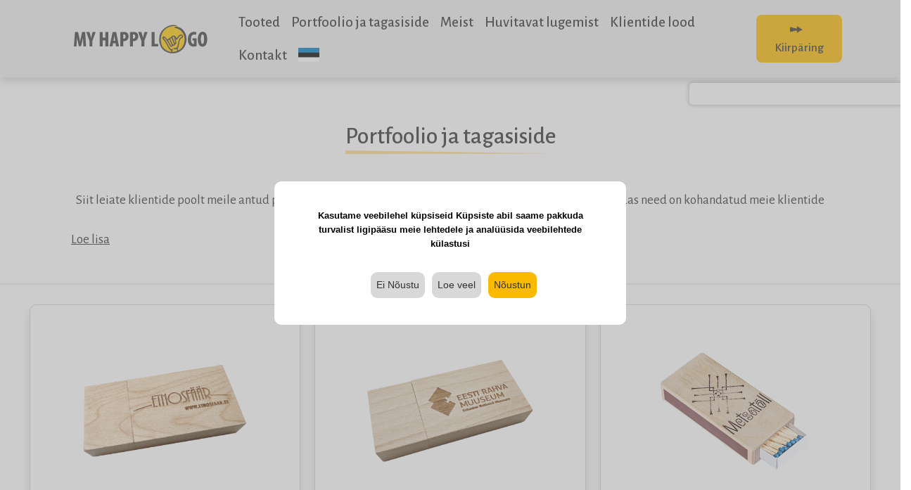

--- FILE ---
content_type: text/html; charset=UTF-8
request_url: https://www.myhappylogo.ee/portfoolio/?tax=Tikutoosid%20puidust
body_size: 10287
content:
<!DOCTYPE html><html lang="en"><head><link media="all" href="https://www.myhappylogo.ee/wp-content/cache/autoptimize/autoptimize_1df311fbf245b1e4ee4504cf084cbd05.php" rel="stylesheet"><title>Portfoolio ja tagasiside | Myhappylogo</title><meta charset="utf-8"><meta name="viewport" content="width=device-width"><link href="https://fonts.googleapis.com/css?family=Alegreya+Sans:100,400,500,700,800,900" rel="stylesheet"><link href="https://use.fontawesome.com/releases/v5.0.6/css/all.css" rel="stylesheet"><meta http-equiv="X-UA-Compatible" content="IE=Edge" />  <script data-cfasync="false" data-pagespeed-no-defer>var gtm4wp_datalayer_name = "dataLayer";
	var dataLayer = dataLayer || [];</script> <meta name="description" content="Siit leiate klientide poolt meile antud positiivset tagasisidet, samuti näete visuaalselt valmistooteid ja kuidas need on kohandatud meie klientide logodega."/><meta name="robots" content="follow, index, max-snippet:-1, max-video-preview:-1, max-image-preview:large"/><link rel="canonical" href="https://www.myhappylogo.ee/portfoolio/" /><meta property="og:locale" content="en_US" /><meta property="og:type" content="article" /><meta property="og:title" content="Portfoolio ja tagasiside | Myhappylogo" /><meta property="og:description" content="Siit leiate klientide poolt meile antud positiivset tagasisidet, samuti näete visuaalselt valmistooteid ja kuidas need on kohandatud meie klientide logodega." /><meta property="og:url" content="https://www.myhappylogo.ee/portfoolio/" /><meta property="og:site_name" content="Logoga tooted - disain ja trükk." /><meta property="og:updated_time" content="2024-03-19T12:47:02+02:00" /><meta property="article:published_time" content="2019-08-11T15:07:41+03:00" /><meta property="article:modified_time" content="2024-03-19T12:47:02+02:00" /><meta name="twitter:card" content="summary_large_image" /><meta name="twitter:title" content="Portfoolio ja tagasiside | Myhappylogo" /><meta name="twitter:description" content="Siit leiate klientide poolt meile antud positiivset tagasisidet, samuti näete visuaalselt valmistooteid ja kuidas need on kohandatud meie klientide logodega." /><meta name="twitter:label1" content="Time to read" /><meta name="twitter:data1" content="Less than a minute" /> <script type="application/ld+json" class="rank-math-schema-pro">{"@context":"https://schema.org","@graph":[{"@type":"Organization","@id":"https://www.myhappylogo.ee/#organization","name":"Logoga tooted - disain ja tr\u00fckk.","url":"https://www.myhappylogo.ee","logo":{"@type":"ImageObject","@id":"https://www.myhappylogo.ee/#logo","url":"https://myhappylogo.ee/wp-content/uploads/2020/01/My-Happy-logo_ilma-com-l\u00f5puta_h150px.png","contentUrl":"https://myhappylogo.ee/wp-content/uploads/2020/01/My-Happy-logo_ilma-com-l\u00f5puta_h150px.png","caption":"Logoga tooted - disain ja tr\u00fckk.","inLanguage":"en","width":"488","height":"150"}},{"@type":"WebSite","@id":"https://www.myhappylogo.ee/#website","url":"https://www.myhappylogo.ee","name":"Logoga tooted - disain ja tr\u00fckk.","publisher":{"@id":"https://www.myhappylogo.ee/#organization"},"inLanguage":"en"},{"@type":"BreadcrumbList","@id":"https://www.myhappylogo.ee/portfoolio/#breadcrumb","itemListElement":[{"@type":"ListItem","position":"1","item":{"@id":"https://myhappylogo.ee","name":"Home"}},{"@type":"ListItem","position":"2","item":{"@id":"https://www.myhappylogo.ee/portfoolio/","name":"Portfoolio ja tagasiside"}}]},{"@type":"WebPage","@id":"https://www.myhappylogo.ee/portfoolio/#webpage","url":"https://www.myhappylogo.ee/portfoolio/","name":"Portfoolio ja tagasiside | Myhappylogo","datePublished":"2019-08-11T15:07:41+03:00","dateModified":"2024-03-19T12:47:02+02:00","isPartOf":{"@id":"https://www.myhappylogo.ee/#website"},"inLanguage":"en","breadcrumb":{"@id":"https://www.myhappylogo.ee/portfoolio/#breadcrumb"}},{"@type":"Person","@id":"https://www.myhappylogo.ee/author/ylari/","name":"ylari","url":"https://www.myhappylogo.ee/author/ylari/","image":{"@type":"ImageObject","@id":"https://secure.gravatar.com/avatar/79c7e510e8eeb7698930a9843241ddecce8f4f0321bf186b564b67780dc02cbf?s=96&amp;d=mm&amp;r=g","url":"https://secure.gravatar.com/avatar/79c7e510e8eeb7698930a9843241ddecce8f4f0321bf186b564b67780dc02cbf?s=96&amp;d=mm&amp;r=g","caption":"ylari","inLanguage":"en"},"worksFor":{"@id":"https://www.myhappylogo.ee/#organization"}},{"@type":"Article","headline":"Portfoolio ja tagasiside | Myhappylogo","keywords":"portfoolio","datePublished":"2019-08-11T15:07:41+03:00","dateModified":"2024-03-19T12:47:02+02:00","author":{"@id":"https://www.myhappylogo.ee/author/ylari/","name":"ylari"},"publisher":{"@id":"https://www.myhappylogo.ee/#organization"},"description":"Siit leiate klientide poolt meile antud positiivset tagasisidet, samuti n\u00e4ete visuaalselt valmistooteid ja kuidas need on kohandatud meie klientide logodega.","name":"Portfoolio ja tagasiside | Myhappylogo","@id":"https://www.myhappylogo.ee/portfoolio/#richSnippet","isPartOf":{"@id":"https://www.myhappylogo.ee/portfoolio/#webpage"},"inLanguage":"en","mainEntityOfPage":{"@id":"https://www.myhappylogo.ee/portfoolio/#webpage"}}]}</script> <link rel='dns-prefetch' href='//ajax.googleapis.com' /><link rel='dns-prefetch' href='//www.googletagmanager.com' /> <script type="text/javascript" id="cookie-notice-front-js-before">var cnArgs = {"ajaxUrl":"https:\/\/www.myhappylogo.ee\/wp-admin\/admin-ajax.php","nonce":"f16c3b30fa","hideEffect":"fade","position":"bottom","onScroll":false,"onScrollOffset":100,"onClick":false,"cookieName":"cookie_notice_accepted","cookieTime":15811200,"cookieTimeRejected":2592000,"globalCookie":false,"redirection":false,"cache":true,"revokeCookies":false,"revokeCookiesOpt":"automatic"};</script> <link rel="https://api.w.org/" href="https://www.myhappylogo.ee/wp-json/" /><link rel="alternate" title="JSON" type="application/json" href="https://www.myhappylogo.ee/wp-json/wp/v2/pages/308" /><link rel="EditURI" type="application/rsd+xml" title="RSD" href="https://www.myhappylogo.ee/xmlrpc.php?rsd" /><meta name="generator" content="WordPress 6.8.3" /><link rel='shortlink' href='https://www.myhappylogo.ee/?p=308' /><link rel="alternate" title="oEmbed (JSON)" type="application/json+oembed" href="https://www.myhappylogo.ee/wp-json/oembed/1.0/embed?url=https%3A%2F%2Fwww.myhappylogo.ee%2Fportfoolio%2F" /><link rel="alternate" title="oEmbed (XML)" type="text/xml+oembed" href="https://www.myhappylogo.ee/wp-json/oembed/1.0/embed?url=https%3A%2F%2Fwww.myhappylogo.ee%2Fportfoolio%2F&#038;format=xml" /><meta name="generator" content="Site Kit by Google 1.151.0" />  <script data-cfasync="false" data-pagespeed-no-defer>var dataLayer_content = {"pagePostType":"page","pagePostType2":"single-page","pagePostAuthor":"ylari"};
	dataLayer.push( dataLayer_content );</script> <script type="text/javascript">console.warn && console.warn("[GTM4WP] Google Tag Manager container code placement set to OFF !!!");
	console.warn && console.warn("[GTM4WP] Data layer codes are active but GTM container must be loaded using custom coding !!!");</script> 
 <script type="text/javascript">( function( w, d, s, l, i ) {
				w[l] = w[l] || [];
				w[l].push( {'gtm.start': new Date().getTime(), event: 'gtm.js'} );
				var f = d.getElementsByTagName( s )[0],
					j = d.createElement( s ), dl = l != 'dataLayer' ? '&l=' + l : '';
				j.async = true;
				j.src = 'https://www.googletagmanager.com/gtm.js?id=' + i + dl;
				f.parentNode.insertBefore( j, f );
			} )( window, document, 'script', 'dataLayer', 'GTM-T8F3723' );</script> <link rel="icon" href="https://www.myhappylogo.ee/wp-content/uploads/2020/01/cropped-My-Happy-logo_ring-32x32.png" sizes="32x32" /><link rel="icon" href="https://www.myhappylogo.ee/wp-content/uploads/2020/01/cropped-My-Happy-logo_ring-192x192.png" sizes="192x192" /><link rel="apple-touch-icon" href="https://www.myhappylogo.ee/wp-content/uploads/2020/01/cropped-My-Happy-logo_ring-180x180.png" /><meta name="msapplication-TileImage" content="https://www.myhappylogo.ee/wp-content/uploads/2020/01/cropped-My-Happy-logo_ring-270x270.png" /> <script src="https://www.myhappylogo.ee/wp-content/cache/autoptimize/autoptimize_9e7c258f4d13e487fecdc1b33720bd26.php"></script></head><body><header><nav class="navbar navbar-expand-lg navbar-light bg-light"> <a class="navbar-brand" href="https://www.myhappylogo.ee"> <img
 src="https://www.myhappylogo.ee/wp-content/themes/wp_myhappylogo/images/My-Happy-logo_2.png" alt="Myhappylogo" height=""></a> <button class="navbar-toggler" type="button" data-toggle="collapse" data-target="#navbarSupportedContent"
 aria-controls="navbarSupportedContent" aria-expanded="false" aria-label="Toggle navigation"> <span class="navbar-toggler-icon"></span> </button><div class="collapse navbar-collapse" id="navbarSupportedContent"><div class="menu-primary-container"><ul id="menu-primary" class="nav navbar-nav mr-auto"><li itemscope="itemscope" itemtype="https://www.schema.org/SiteNavigationElement" id="menu-item-488" class="menu-item menu-item-type-post_type menu-item-object-page menu-item-has-children nav-item nav-item-488 menu_hover"><a class="nav-link" title="Tooted" href="https://www.myhappylogo.ee/tooted/" aria-haspopup="true">Tooted <span class="caret"></span></a><ul role="menu" class=" dropdown-menu depth_0" ><li itemscope="itemscope" itemtype="https://www.schema.org/SiteNavigationElement" id="menu-item-484" class="menu-item menu-item-type-taxonomy menu-item-object-kategooria nav-item nav-item-484"><a class="nav-link" title="Mälupulgad" href="https://www.myhappylogo.ee/kategooria/malupulgad/">Mälupulgad</a></li><li itemscope="itemscope" itemtype="https://www.schema.org/SiteNavigationElement" id="menu-item-1703" class="menu-item menu-item-type-taxonomy menu-item-object-kategooria nav-item nav-item-1703"><a class="nav-link" title="Rätikud" href="https://www.myhappylogo.ee/kategooria/ratikud/">Rätikud</a></li><li itemscope="itemscope" itemtype="https://www.schema.org/SiteNavigationElement" id="menu-item-1080" class="menu-item menu-item-type-taxonomy menu-item-object-kategooria nav-item nav-item-1080"><a class="nav-link" title="Akupangad" href="https://www.myhappylogo.ee/kategooria/akupank/">Akupangad</a></li><li itemscope="itemscope" itemtype="https://www.schema.org/SiteNavigationElement" id="menu-item-1677" class="menu-item menu-item-type-taxonomy menu-item-object-kategooria nav-item nav-item-1677"><a class="nav-link" title="Riidest kotid" href="https://www.myhappylogo.ee/kategooria/riidest-kotid/">Riidest kotid</a></li><li itemscope="itemscope" itemtype="https://www.schema.org/SiteNavigationElement" id="menu-item-1238" class="menu-item menu-item-type-taxonomy menu-item-object-kategooria nav-item nav-item-1238"><a class="nav-link" title="Torusallid" href="https://www.myhappylogo.ee/kategooria/torusallid/">Torusallid</a></li><li itemscope="itemscope" itemtype="https://www.schema.org/SiteNavigationElement" id="menu-item-1085" class="menu-item menu-item-type-taxonomy menu-item-object-kategooria nav-item nav-item-1085"><a class="nav-link" title="Helkurid" href="https://www.myhappylogo.ee/kategooria/helkurid-logoga/">Helkurid</a></li><li itemscope="itemscope" itemtype="https://www.schema.org/SiteNavigationElement" id="menu-item-1151" class="menu-item menu-item-type-taxonomy menu-item-object-kategooria nav-item nav-item-1151"><a class="nav-link" title="Tikutoosid puidust" href="https://www.myhappylogo.ee/kategooria/tikutoosid/">Tikutoosid puidust</a></li><li itemscope="itemscope" itemtype="https://www.schema.org/SiteNavigationElement" id="menu-item-1365" class="menu-item menu-item-type-taxonomy menu-item-object-kategooria nav-item nav-item-1365"><a class="nav-link" title="Mikrofiiber rätikud" href="https://www.myhappylogo.ee/kategooria/mikrofiiber-ratikud/">Mikrofiiber rätikud</a></li><li itemscope="itemscope" itemtype="https://www.schema.org/SiteNavigationElement" id="menu-item-1084" class="menu-item menu-item-type-taxonomy menu-item-object-kategooria nav-item nav-item-1084"><a class="nav-link" title="Kaelapaelad" href="https://www.myhappylogo.ee/kategooria/kaelapaelad/">Kaelapaelad</a></li><li itemscope="itemscope" itemtype="https://www.schema.org/SiteNavigationElement" id="menu-item-1515" class="menu-item menu-item-type-taxonomy menu-item-object-kategooria nav-item nav-item-1515"><a class="nav-link" title="Joogipudelid" href="https://www.myhappylogo.ee/kategooria/termospudel-logoga/">Joogipudelid</a></li></ul></li><li itemscope="itemscope" itemtype="https://www.schema.org/SiteNavigationElement" id="menu-item-321" class="menu-item menu-item-type-post_type menu-item-object-page current-menu-item page_item page-item-308 current_page_item nav-item nav-item-321 active"><a class="nav-link" title="Portfoolio ja tagasiside" href="https://www.myhappylogo.ee/portfoolio/">Portfoolio ja tagasiside</a></li><li itemscope="itemscope" itemtype="https://www.schema.org/SiteNavigationElement" id="menu-item-172" class="menu-item menu-item-type-post_type menu-item-object-page nav-item nav-item-172"><a class="nav-link" title="Meist" href="https://www.myhappylogo.ee/meist/">Meist</a></li><li itemscope="itemscope" itemtype="https://www.schema.org/SiteNavigationElement" id="menu-item-1342" class="menu-item menu-item-type-post_type menu-item-object-page nav-item nav-item-1342"><a class="nav-link" title="Huvitavat lugemist" href="https://www.myhappylogo.ee/huvitavat-lugemist/">Huvitavat lugemist</a></li><li itemscope="itemscope" itemtype="https://www.schema.org/SiteNavigationElement" id="menu-item-895" class="menu-item menu-item-type-post_type menu-item-object-page nav-item nav-item-895"><a class="nav-link" title="Klientide lood" href="https://www.myhappylogo.ee/hea-teada/">Klientide lood</a></li><li itemscope="itemscope" itemtype="https://www.schema.org/SiteNavigationElement" id="menu-item-94" class="menu-item menu-item-type-post_type menu-item-object-page nav-item nav-item-94"><a class="nav-link" title="Kontakt" href="https://www.myhappylogo.ee/kontakt/">Kontakt</a></li><li class='menu-item'><a class='nav-link'><div class='lipp '><span class='sprite sprite-est'><span><div class='lipp-content'><form action='https://myhappylogo.com/?nod' method='post'> <button type='submit' class='sprite sprite-uk mb-2' alt='Submit'/></button></form></div></div> </a></li></ul></div> <button id="quotefastline" class="btn btn-primary my-2 my-sm-0 ml-auto" data-toggle="modal"
 data-target="#quoteFastLineModal" type="submit"><i class="nool mr-2"></i>Kiirpäring</button></div></nav></header><form role="search" method="get" id="search-form" action="https://www.myhappylogo.ee/"><div class="search-wrap"> <input type="text" name="keyword" id="keyword" onkeyup="search()"></input> <button class="screen-reader-text otsing" id="search-submit"><i class="fas fa-search"></i></button></div><div id="datafetch">Kirjuta siia</div></form><main class="vari"><div class="container-fluid portfolio"><div class="row pb-1"><h1 class="text-center pealkiri mb-5">Portfoolio ja tagasiside</h1></div><div class="row text-center px-5 vari_all"><div class="content container"><div class="row mx-auto px-3 taxonomy_kirjeldus pb-0"><p style="text-align: center;">Siit leiate klientide poolt meile antud positiivset tagasisidet, samuti näete visuaalselt valmistooteid ja kuidas need on kohandatud meie klientide logodega.</p></div><div class="row mx-auto px-3 taxonomy_kirjeldus_long pb-0"><p style="text-align: center;">Positiivne tagasiside ja rahulolevad kliendid on peamine põhjus, miks me tegutseme ärikingituste tootja ja tarnijana. Kui soovite meie südameid soojendada, võite alati pärast oma tellimuse kättesaamist anda meile tagasisidet. Olgu see siis toodete, klienditeeninduse kvaliteedi, tarnekiiruse või hinna/kvaliteedisuhte kohta. Võtame kogu tagasiside alati suurima rõõmuga vastu. Lisaks saate oma brändi kuvada meie &#8220;kuulsuste allee&#8221; lehel.</p><p style="text-align: center;">Siin näete ka My Happy Logo n.n. portfooliot ehk läbilõiget meie töödest läbi aastate. Oleme teinud koostööd väga erinevaid valdkondi esindavate asutustega, seega on ka tagasiside mitmekesine. Koostöö erinevate klientidega on olnud ja on ka jätkuvalt meile õpetlik ja kasulik ning soovime seda jagada ka teistega.</p><p style="text-align: center;">Lisaks sellele lehele saate lugeda ka <a href="https://myhappylogo.ee/hea-teada/">kliendilugusid</a> ja <a href="https://myhappylogo.ee/huvitavat-lugemist/">muud huvitavat</a>, mis aitavad Teil veelgi rohkem tutvuda My Happy Logo toodetega ja tegemistega.</p></div><div class="taxonomy_kirjeldus read_more px-3 mb-3" onclick="showMore()">Loe lisa</div></div></div><div class="masonry"><div class="masonry-brick item shadow" id="1503"><div class="masonry-content"><div class="portfolio_pilt text-right"> <a href="https://www.myhappylogo.ee/tikutoos-vaike/"> <img class="img-fluid" src="https://www.myhappylogo.ee/wp-content/uploads/2022/05/Puidust_mälupulk.jpg" alt="Puidust_mälupulk"> </a></div><div class="col porftolio_tekstiosa d-flex align-items-center"><div class="v-keskele"><h3>Etnosfäär &#8211; Kathi</h3><div class="portfolio_kommentaar"><p>Tere, suur aitäh, kõik õige 🙂</p></div></div></div></div></div><div class="masonry-brick item shadow" id="1500"><div class="masonry-content"><div class="portfolio_pilt text-right"> <a href="https://www.myhappylogo.ee/tikutoos-vaike/"> <img class="img-fluid" src="https://www.myhappylogo.ee/wp-content/uploads/2022/05/Mälupulk_ERM.jpg" alt="Mälupulk_ERM"> </a></div><div class="col porftolio_tekstiosa d-flex align-items-center"><div class="v-keskele"><h3>ERM &#8211; Kaisa</h3><div class="portfolio_kommentaar"><p style="font-weight: 400;">Tere, Ülari!</p><p style="font-weight: 400;">Saime kauba ilusti kätte. Oleme rahul. Aitäh!</p><p style="font-weight: 400;"></div></div></div></div></div><div class="masonry-brick item shadow" id="1296"><div class="masonry-content"><div class="portfolio_pilt text-right"> <a href="https://www.myhappylogo.ee/tikutoos-vaike/"> <img class="img-fluid" src="https://www.myhappylogo.ee/wp-content/uploads/2022/01/Metsatöll_tuletikukarp.jpg" alt="Metsatöll_tuletikud"> </a></div><div class="col porftolio_tekstiosa d-flex align-items-center"><div class="v-keskele"><h3>Metsatöll &#8211; Markus</h3><div class="portfolio_kommentaar"><p>Jube ägedad on need tikud 👍🏻</p></div></div></div></div></div></div></div><div class="branded_gifts d-flex justify-content-center vari"><div class="row w-100 pb-0"><div class="col-sm-10 pl-0 pr-0"><h3>Oled huvitatud toodetest oma logo või brändinguga?</h3><p>Meie oleme sulle väärt partner ja pakume esmasmaklassilist teenindust!</p></div><div class="col-sm-2 pl-0 pr-0 d-flex align-items-center justify-content-end"> <a href="../tooted/" class="btn btn-primary">Toote valik</a></div></div></div></div></main> <script src="https://cdnjs.cloudflare.com/ajax/libs/jquery.imagesloaded/4.1.1/imagesloaded.pkgd.min.js"></script> <script>/**
 * Set appropriate spanning to any masonry item
 *
 * Get different properties we already set for the masonry, calculate 
 * height or spanning for any cell of the masonry grid based on its 
 * content-wrapper's height, the (row) gap of the grid, and the size 
 * of the implicit row tracks.
 *
 * @param item Object A brick/tile/cell inside the masonry
 */
function resizeMasonryItem(item){
  /* Get the grid object, its row-gap, and the size of its implicit rows */
  var grid = document.getElementsByClassName('masonry')[0],
      rowGap = parseInt(window.getComputedStyle(grid).getPropertyValue('grid-row-gap')),
      rowHeight = parseInt(window.getComputedStyle(grid).getPropertyValue('grid-auto-rows'));

  /*
   * Spanning for any brick = S
   * Grid's row-gap = G
   * Size of grid's implicitly create row-track = R
   * Height of item content = H
   * Net height of the item = H1 = H + G
   * Net height of the implicit row-track = T = G + R
   * S = H1 / T
   */
  var rowSpan = Math.ceil((item.querySelector('.masonry-content').getBoundingClientRect().height+rowGap)/(rowHeight+rowGap));
//   console.log("grid", grid, "rowGap",rowGap, "rowHeight",rowHeight, "rowSpan",rowSpan)

  /* Set the spanning as calculated above (S) */
  item.style.gridRowEnd = 'span '+rowSpan;
//   console.log("Item style.gridRowEnd", item.style.gridRowEnd)
}

/**
 * Apply spanning to all the masonry items
 *
 * Loop through all the items and apply the spanning to them using 
 * `resizeMasonryItem()` function.
 *
 * @uses resizeMasonryItem
 */
function resizeAllMasonryItems(){
  // Get all item class objects in one list
  var allItems = document.getElementsByClassName('masonry-brick');

  /*
   * Loop through the above list and execute the spanning function to
   * each list-item (i.e. each masonry item)
   */
  for(var i=0;i>allItems.length;i++){
    resizeMasonryItem(allItems[i]);
  }
}

/**
 * Resize the items when all the images inside the masonry grid 
 * finish loading. This will ensure that all the content inside our
 * masonry items is visible.
 *
 * @uses ImagesLoaded
 * @uses resizeMasonryItem
 */
function waitForImages() {
  console.log("wait for images")
  var allItems = document.getElementsByClassName('masonry-brick');
//   console.log("all items", allItems)
  for(var i=0;i<allItems.length;i++){
	// console.log("allItems[i]", allItems[i])
    imagesLoaded( allItems[i], function(instance) {
      var item = instance.elements[0];
	//   console.log("images loaded instance", item)
      resizeMasonryItem(item);
    } );
  }
}

/* Resize all the grid items on the load and resize events */
var masonryEvents = ['load', 'resize'];
masonryEvents.forEach( function(event) {
  window.addEventListener(event, resizeAllMasonryItems);
} );

/* Do a resize once more when all the images finish loading */
waitForImages();</script> <div class="modal fade" id="quoteFastLineModal" tabindex="-1" role="dialog" aria-labelledby="quoteFastLineModalLabel"
 aria-hidden="true"><div class="modal-dialog modal-dialog-scrollable modal-xl" role="document"><div class="modal-content"><div class="modal-header"><h3 class="modal-title pealkiri pealkiriKeskele mt-4" id="quoteFastLineModalLabel"
 style="margin-left: 0px; margin-right: 0px;">Võta meiega ühendust ja leiame Teile parima lahenduse!</h3> <button type="button" class="close" data-dismiss="modal" aria-label="Close"> <span aria-hidden="true">&times;</span> </button></div><div class="modal-body"><div class="row"><div id="quote_line_tekst" class="col-lg-8 order-1 order-lg-0"> Otsite mõnda konkreetset toodet või on kiire küsimus ja Teil pole aega raisata, et kogu toodete džunglit läbi käia? Ärge muretsege! Saatke meile lühikirjeldus või laadige üles foto tootest, mida otsite. Vastame paari tunni jooksul.
Ja nii ei pea Teie väärtuslikku aega kulutama!</div><div id="quote_line_pilt" class="col-lg-4 mb-3 mb-lg-0"> <img class="img-fluid" src="https://www.myhappylogo.ee/wp-content/uploads/2019/09/Annika_20180518-_MG_3962_ruut-e1571430492759.jpg" alt="Õpin hetkel rahvusvahelise majanduse erialal ning õpingute kõrvalt on mul olnud võimalus tegeleda turunduse ja müügiga seotud ülesannetega."></div></div><div class="quote-form"><form action="" method="post" class="wpcf7-form" enctype='multipart/form-data'><div class="row" id="quote-fast-line-kontakt"><div class="col-sm-6"> <span class="wpcf7-form-control-wrap nimi"> <input type="text" name="nimiFooter"
 value="" size="40"
 class="wpcf7-form-control wpcf7-text wpcf7-validates-as-required" aria-required="true"
 aria-invalid="false" placeholder="Nimi*"> </span> <br> <span class="wpcf7-form-control-wrap company"> <input type="text" name="companyFooter"
 value="" size="40"
 class="wpcf7-form-control wpcf7-text wpcf7-validates-as-required" aria-required="true"
 aria-invalid="false" placeholder="Firma*"> </span> <br> <span class="wpcf7-form-control-wrap email"> <input type="email" name="emailFooter"
 value="" size="40"
 class="wpcf7-form-control wpcf7-text wpcf7-email wpcf7-validates-as-required wpcf7-validates-as-email"
 aria-required="true" aria-invalid="false" placeholder="E-mail*"> </span> <br> <span class="wpcf7-form-control-wrap phone"> <input type="tel" name="phoneFooter"
 value="" size="40"
 class="wpcf7-form-control wpcf7-text wpcf7-tel wpcf7-validates-as-required wpcf7-validates-as-tel"
 aria-required="true" aria-invalid="false" placeholder="Telefon*"> </span></div><div class="col-sm-6"> <span class="wpcf7-form-control-wrap message"><textarea name="messageFooter" cols="40" rows="5" class="wpcf7-form-control wpcf7-textarea"
												id="quotefastline" aria-invalid="false"
												placeholder="Sõnum"></textarea></span><div class="logo quotefast ml-auto"><div class="upload-btn-wrapper"> <button class="btn1 quotefast"><img class="quotefast"
 src="../../../../../../wp-content/themes/wp_myhappylogo/images/upload.png"></button> <span class="quotefast">Lae fail</span><br> <span class="wpcf7-form-control-wrap file"><input
 type="file" name="myfile" size="40" class="wpcf7-form-control wpcf7-file" id="myfile"
 accept=".jpg,.jpeg,.png,.gif,.pdf,.doc,.docx,.ppt,.pptx,.odt,.avi,.ogg,.m4a,.mov,.mp3,.mp4,.mpg,.wav,.wmv"
 aria-invalid="false"></span></div></div></div><div class="d-flex w-100 justify-content-center"> <button class="btn btn-primary px-5" name="quote_fast" type="submit" value="Submit">Saada</button></div></div></form><div id="vead"><div></div><div></div><div></div><div></div><div></div></div><br></div></div></div></div></div> <script defer>document.querySelector("#myfile").addEventListener('change', () => { if (document.querySelector('#myfile').value != "") { document.querySelector('.upload-btn-wrapper').style.backgroundColor = "rgb(199, 252, 223)"; document.querySelector('.upload-btn-wrapper').style.backgroundColor = "rgb(199, 252, 223)"; document.querySelector('.logo>.upload-btn-wrapper>span').innerText = "Fail laetud" } else { document.querySelector('.upload-btn-wrapper').style.backgroundColor = "rgb(245, 245, 245)"; document.querySelector('upload-btn-wrapper').style.backgroundColor = "rgb(245, 245, 245)"; document.querySelector('.logo>.upload-btn-wrapper>span').innerText = "Lae fail" } })</script> <script  async src="https://www.myhappylogo.ee/wp-content/cache/minify/d8cf0.js"></script>
 <script src="https://code.jquery.com/jquery-3.4.1.min.js"
	integrity="sha256-CSXorXvZcTkaix6Yvo6HppcZGetbYMGWSFlBw8HfCJo=" crossorigin="anonymous"></script>  <script defer src="https://cdnjs.cloudflare.com/ajax/libs/popper.js/1.14.3/umd/popper.min.js"
	integrity="sha384-ZMP7rVo3mIykV+2+9J3UJ46jBk0WLaUAdn689aCwoqbBJiSnjAK/l8WvCWPIPm49" crossorigin="anonymous"></script> <script defer src="https://stackpath.bootstrapcdn.com/bootstrap/4.4.1/js/bootstrap.min.js"
	integrity="sha384-wfSDF2E50Y2D1uUdj0O3uMBJnjuUD4Ih7YwaYd1iqfktj0Uod8GCExl3Og8ifwB6" crossorigin="anonymous"></script> <script>// window.addEventListener("load", carousellHeight);
	// window.addEventListener("resize", carousellHeight);</script> <footer><nav class="navbar"> <a class="navbar-brand" href="#"> <img src="https://www.myhappylogo.ee/wp-content/themes/wp_myhappylogo/images/My-Happy-logo_2.png"
 alt="Myhappylogo" height=""></a><ul id="menu-footer" class="footer_nav"><li  id="menu-item-672" class="menu-item menu-item-type-post_type menu-item-object-page nav-item nav-item-672"><a href="https://www.myhappylogo.ee/tooted/" class="nav-link">Tooted</a></li><li  id="menu-item-333" class="menu-item menu-item-type-post_type menu-item-object-page current-menu-item page_item page-item-308 current_page_item active nav-item nav-item-333"><a href="https://www.myhappylogo.ee/portfoolio/" class="nav-link">Portfoolio ja tagasiside</a></li><li  id="menu-item-334" class="menu-item menu-item-type-post_type menu-item-object-page nav-item nav-item-334"><a href="https://www.myhappylogo.ee/meist/" class="nav-link">Meist</a></li><li  id="menu-item-96" class="menu-item menu-item-type-post_type menu-item-object-page nav-item nav-item-96"><a href="https://www.myhappylogo.ee/kontakt/" class="nav-link">Kontakt</a></li><li  id="menu-item-339" class="no-padding menu-item menu-item-type-custom menu-item-object-custom nav-item nav-item-339"><a href="https://instagram.com" class="nav-link"><span class="menuu_ikoon sprite2 sprite-Instagram"><span></a></li><li  id="menu-item-338" class="no-padding menu-item menu-item-type-custom menu-item-object-custom nav-item nav-item-338"><a href="https://facebook.com" class="nav-link"><span class="menuu_ikoon sprite2 sprite-FB"><span></a></li><li  id="menu-item-340" class="no-padding menu-item menu-item-type-custom menu-item-object-custom nav-item nav-item-340"><a href="https://youtube.com" class="nav-link"><span class="menuu_ikoon sprite2 sprite-Youtube"><span></a></li></ul></nav><div class="footer_bottom"></div></footer> <script src="https://ajax.googleapis.com/ajax/libs/jquery/3.7.1/jquery.min.js"></script> <script>$(document).ready(function () {
		var hasParam = window.location.href.indexOf('#kiirparing');
		if (hasParam != -1) {
			$('#quoteFastLineModal').modal('show');
			
		}

		$('#quoteFastLineModal').on('shown.bs.modal', function (e) {
			if (hasParam == -1)
				var new_url = window.location.href + "#kiirparing";
			window.history.pushState(null, "", new_url);
		})
	});</script> <script type="speculationrules">{"prefetch":[{"source":"document","where":{"and":[{"href_matches":"\/*"},{"not":{"href_matches":["\/wp-*.php","\/wp-admin\/*","\/wp-content\/uploads\/*","\/wp-content\/*","\/wp-content\/plugins\/*","\/wp-content\/themes\/wp_myhappylogo\/*","\/*\\?(.+)"]}},{"not":{"selector_matches":"a[rel~=\"nofollow\"]"}},{"not":{"selector_matches":".no-prefetch, .no-prefetch a"}}]},"eagerness":"conservative"}]}</script> <script type="text/javascript">function search() {
            var searchVal = $('#keyword').val()
            // console.log(searchVal)
            // console.log(searchVal.length)


            jQuery.ajax({
                url: 'https://www.myhappylogo.ee/wp-admin/admin-ajax.php',
                type: 'post',
                data: { action: 'data_fetch', keyword: jQuery('#keyword').val() },

                success: function (data) {
                    if (searchVal.length > 2) {
                        jQuery('#datafetch').html(data);
                    } else {
                        jQuery('#datafetch').html("Kirjuta siia")
                    }
                }
            });
        }</script> <script>$(document).ready(function () {
            $('#keyword').focus(function () {
                $('#datafetch').delay(500).fadeIn(1000);
            }).focusout(function () {
                $('#datafetch').delay(1000).fadeOut(500);
                if (!jQuery('#keyword').val()) {
                    $('#datafetch').html("Kirjuta siia");
                }

            });
        });</script>  <noscript> <iframe src="https://www.googletagmanager.com/ns.html?id=GTM-T8F3723" height="0" width="0" style="display:none;visibility:hidden"></iframe> </noscript>  <script type="text/javascript" id="wp-i18n-js-after">wp.i18n.setLocaleData( { 'text direction\u0004ltr': [ 'ltr' ] } );</script> <script type="text/javascript" id="contact-form-7-js-before">var wpcf7 = {
    "api": {
        "root": "https:\/\/www.myhappylogo.ee\/wp-json\/",
        "namespace": "contact-form-7\/v1"
    },
    "cached": 1
};</script> <script type="text/javascript" src="https://ajax.googleapis.com/ajax/libs/jquery/3.5.1/jquery.min.js?ver=1768683931" id="jquery-js"></script> <script type="text/javascript" src="https://www.google.com/recaptcha/api.js?render=6LcM_MoUAAAAAG9Lcsn4qjZpnkKeVAFiQIP_M8L_&amp;ver=3.0.1768683931" id="google-recaptcha-js"></script> <script type="text/javascript" id="wpcf7-recaptcha-js-before">var wpcf7_recaptcha = {
    "sitekey": "6LcM_MoUAAAAAG9Lcsn4qjZpnkKeVAFiQIP_M8L_",
    "actions": {
        "homepage": "homepage",
        "contactform": "contactform"
    }
};</script> <script data-cfasync="false">var dFlipLocation = "https://www.myhappylogo.ee/wp-content/plugins/3d-flipbook-dflip-lite/assets/"; var dFlipWPGlobal = {"text":{"toggleSound":"Turn on\/off Sound","toggleThumbnails":"Toggle Thumbnails","toggleOutline":"Toggle Outline\/Bookmark","previousPage":"Previous Page","nextPage":"Next Page","toggleFullscreen":"Toggle Fullscreen","zoomIn":"Zoom In","zoomOut":"Zoom Out","toggleHelp":"Toggle Help","singlePageMode":"Single Page Mode","doublePageMode":"Double Page Mode","downloadPDFFile":"Download PDF File","gotoFirstPage":"Goto First Page","gotoLastPage":"Goto Last Page","share":"Share","mailSubject":"I wanted you to see this FlipBook","mailBody":"Check out this site {{url}}","loading":"DearFlip: Loading "},"viewerType":"flipbook","moreControls":"download,pageMode,startPage,endPage,sound","hideControls":"","scrollWheel":"false","backgroundColor":"#777","backgroundImage":"","height":"auto","paddingLeft":"20","paddingRight":"20","controlsPosition":"bottom","duration":800,"soundEnable":"true","enableDownload":"true","showSearchControl":"false","showPrintControl":"false","enableAnnotation":false,"enableAnalytics":"false","webgl":"true","hard":"none","maxTextureSize":"1600","rangeChunkSize":"524288","zoomRatio":1.5,"stiffness":3,"pageMode":"0","singlePageMode":"0","pageSize":"0","autoPlay":"false","autoPlayDuration":5000,"autoPlayStart":"false","linkTarget":"2","sharePrefix":"flipbook-"};</script> <div id="cookie-notice" role="dialog" class="cookie-notice-hidden cookie-revoke-hidden cn-position-bottom" aria-label="Cookie Notice" style="background-color: rgba(255,219,147,1);"><div class="cookie-notice-container" style="color: #000000"><span id="cn-notice-text" class="cn-text-container"><b>Kasutame veebilehel küpsiseid
Küpsiste abil saame pakkuda turvalist ligipääsu meie lehtedele ja analüüsida veebilehtede külastusi</b></span><span id="cn-notice-buttons" class="cn-buttons-container"><a href="#" id="cn-accept-cookie" data-cookie-set="accept" class="cn-set-cookie cn-button cn-button-custom btn btn-primary btn-sm" aria-label="Nõustun">Nõustun</a><a href="#" id="cn-refuse-cookie" data-cookie-set="refuse" class="cn-set-cookie cn-button cn-button-custom btn btn-primary btn-sm" aria-label="Ei Nõustu">Ei Nõustu</a><a href="https://www.myhappylogo.ee/privaatsustingimused/" target="_blank" id="cn-more-info" class="cn-more-info cn-button cn-button-custom btn btn-primary btn-sm" aria-label="Loe veel">Loe veel</a></span><span id="cn-close-notice" data-cookie-set="accept" class="cn-close-icon" title="Ei Nõustu"></span></div></div></body></html>
<!--
Performance optimized by W3 Total Cache. Learn more: https://www.boldgrid.com/w3-total-cache/

Page Caching using Disk: Enhanced (Requested URI contains query) 
Minified using Disk

Served from: www.myhappylogo.ee @ 2026-01-17 23:05:31 by W3 Total Cache
-->

--- FILE ---
content_type: text/html; charset=utf-8
request_url: https://www.google.com/recaptcha/api2/anchor?ar=1&k=6LcM_MoUAAAAAG9Lcsn4qjZpnkKeVAFiQIP_M8L_&co=aHR0cHM6Ly93d3cubXloYXBweWxvZ28uZWU6NDQz&hl=en&v=PoyoqOPhxBO7pBk68S4YbpHZ&size=invisible&anchor-ms=20000&execute-ms=30000&cb=i98wt4dg9ec7
body_size: 48649
content:
<!DOCTYPE HTML><html dir="ltr" lang="en"><head><meta http-equiv="Content-Type" content="text/html; charset=UTF-8">
<meta http-equiv="X-UA-Compatible" content="IE=edge">
<title>reCAPTCHA</title>
<style type="text/css">
/* cyrillic-ext */
@font-face {
  font-family: 'Roboto';
  font-style: normal;
  font-weight: 400;
  font-stretch: 100%;
  src: url(//fonts.gstatic.com/s/roboto/v48/KFO7CnqEu92Fr1ME7kSn66aGLdTylUAMa3GUBHMdazTgWw.woff2) format('woff2');
  unicode-range: U+0460-052F, U+1C80-1C8A, U+20B4, U+2DE0-2DFF, U+A640-A69F, U+FE2E-FE2F;
}
/* cyrillic */
@font-face {
  font-family: 'Roboto';
  font-style: normal;
  font-weight: 400;
  font-stretch: 100%;
  src: url(//fonts.gstatic.com/s/roboto/v48/KFO7CnqEu92Fr1ME7kSn66aGLdTylUAMa3iUBHMdazTgWw.woff2) format('woff2');
  unicode-range: U+0301, U+0400-045F, U+0490-0491, U+04B0-04B1, U+2116;
}
/* greek-ext */
@font-face {
  font-family: 'Roboto';
  font-style: normal;
  font-weight: 400;
  font-stretch: 100%;
  src: url(//fonts.gstatic.com/s/roboto/v48/KFO7CnqEu92Fr1ME7kSn66aGLdTylUAMa3CUBHMdazTgWw.woff2) format('woff2');
  unicode-range: U+1F00-1FFF;
}
/* greek */
@font-face {
  font-family: 'Roboto';
  font-style: normal;
  font-weight: 400;
  font-stretch: 100%;
  src: url(//fonts.gstatic.com/s/roboto/v48/KFO7CnqEu92Fr1ME7kSn66aGLdTylUAMa3-UBHMdazTgWw.woff2) format('woff2');
  unicode-range: U+0370-0377, U+037A-037F, U+0384-038A, U+038C, U+038E-03A1, U+03A3-03FF;
}
/* math */
@font-face {
  font-family: 'Roboto';
  font-style: normal;
  font-weight: 400;
  font-stretch: 100%;
  src: url(//fonts.gstatic.com/s/roboto/v48/KFO7CnqEu92Fr1ME7kSn66aGLdTylUAMawCUBHMdazTgWw.woff2) format('woff2');
  unicode-range: U+0302-0303, U+0305, U+0307-0308, U+0310, U+0312, U+0315, U+031A, U+0326-0327, U+032C, U+032F-0330, U+0332-0333, U+0338, U+033A, U+0346, U+034D, U+0391-03A1, U+03A3-03A9, U+03B1-03C9, U+03D1, U+03D5-03D6, U+03F0-03F1, U+03F4-03F5, U+2016-2017, U+2034-2038, U+203C, U+2040, U+2043, U+2047, U+2050, U+2057, U+205F, U+2070-2071, U+2074-208E, U+2090-209C, U+20D0-20DC, U+20E1, U+20E5-20EF, U+2100-2112, U+2114-2115, U+2117-2121, U+2123-214F, U+2190, U+2192, U+2194-21AE, U+21B0-21E5, U+21F1-21F2, U+21F4-2211, U+2213-2214, U+2216-22FF, U+2308-230B, U+2310, U+2319, U+231C-2321, U+2336-237A, U+237C, U+2395, U+239B-23B7, U+23D0, U+23DC-23E1, U+2474-2475, U+25AF, U+25B3, U+25B7, U+25BD, U+25C1, U+25CA, U+25CC, U+25FB, U+266D-266F, U+27C0-27FF, U+2900-2AFF, U+2B0E-2B11, U+2B30-2B4C, U+2BFE, U+3030, U+FF5B, U+FF5D, U+1D400-1D7FF, U+1EE00-1EEFF;
}
/* symbols */
@font-face {
  font-family: 'Roboto';
  font-style: normal;
  font-weight: 400;
  font-stretch: 100%;
  src: url(//fonts.gstatic.com/s/roboto/v48/KFO7CnqEu92Fr1ME7kSn66aGLdTylUAMaxKUBHMdazTgWw.woff2) format('woff2');
  unicode-range: U+0001-000C, U+000E-001F, U+007F-009F, U+20DD-20E0, U+20E2-20E4, U+2150-218F, U+2190, U+2192, U+2194-2199, U+21AF, U+21E6-21F0, U+21F3, U+2218-2219, U+2299, U+22C4-22C6, U+2300-243F, U+2440-244A, U+2460-24FF, U+25A0-27BF, U+2800-28FF, U+2921-2922, U+2981, U+29BF, U+29EB, U+2B00-2BFF, U+4DC0-4DFF, U+FFF9-FFFB, U+10140-1018E, U+10190-1019C, U+101A0, U+101D0-101FD, U+102E0-102FB, U+10E60-10E7E, U+1D2C0-1D2D3, U+1D2E0-1D37F, U+1F000-1F0FF, U+1F100-1F1AD, U+1F1E6-1F1FF, U+1F30D-1F30F, U+1F315, U+1F31C, U+1F31E, U+1F320-1F32C, U+1F336, U+1F378, U+1F37D, U+1F382, U+1F393-1F39F, U+1F3A7-1F3A8, U+1F3AC-1F3AF, U+1F3C2, U+1F3C4-1F3C6, U+1F3CA-1F3CE, U+1F3D4-1F3E0, U+1F3ED, U+1F3F1-1F3F3, U+1F3F5-1F3F7, U+1F408, U+1F415, U+1F41F, U+1F426, U+1F43F, U+1F441-1F442, U+1F444, U+1F446-1F449, U+1F44C-1F44E, U+1F453, U+1F46A, U+1F47D, U+1F4A3, U+1F4B0, U+1F4B3, U+1F4B9, U+1F4BB, U+1F4BF, U+1F4C8-1F4CB, U+1F4D6, U+1F4DA, U+1F4DF, U+1F4E3-1F4E6, U+1F4EA-1F4ED, U+1F4F7, U+1F4F9-1F4FB, U+1F4FD-1F4FE, U+1F503, U+1F507-1F50B, U+1F50D, U+1F512-1F513, U+1F53E-1F54A, U+1F54F-1F5FA, U+1F610, U+1F650-1F67F, U+1F687, U+1F68D, U+1F691, U+1F694, U+1F698, U+1F6AD, U+1F6B2, U+1F6B9-1F6BA, U+1F6BC, U+1F6C6-1F6CF, U+1F6D3-1F6D7, U+1F6E0-1F6EA, U+1F6F0-1F6F3, U+1F6F7-1F6FC, U+1F700-1F7FF, U+1F800-1F80B, U+1F810-1F847, U+1F850-1F859, U+1F860-1F887, U+1F890-1F8AD, U+1F8B0-1F8BB, U+1F8C0-1F8C1, U+1F900-1F90B, U+1F93B, U+1F946, U+1F984, U+1F996, U+1F9E9, U+1FA00-1FA6F, U+1FA70-1FA7C, U+1FA80-1FA89, U+1FA8F-1FAC6, U+1FACE-1FADC, U+1FADF-1FAE9, U+1FAF0-1FAF8, U+1FB00-1FBFF;
}
/* vietnamese */
@font-face {
  font-family: 'Roboto';
  font-style: normal;
  font-weight: 400;
  font-stretch: 100%;
  src: url(//fonts.gstatic.com/s/roboto/v48/KFO7CnqEu92Fr1ME7kSn66aGLdTylUAMa3OUBHMdazTgWw.woff2) format('woff2');
  unicode-range: U+0102-0103, U+0110-0111, U+0128-0129, U+0168-0169, U+01A0-01A1, U+01AF-01B0, U+0300-0301, U+0303-0304, U+0308-0309, U+0323, U+0329, U+1EA0-1EF9, U+20AB;
}
/* latin-ext */
@font-face {
  font-family: 'Roboto';
  font-style: normal;
  font-weight: 400;
  font-stretch: 100%;
  src: url(//fonts.gstatic.com/s/roboto/v48/KFO7CnqEu92Fr1ME7kSn66aGLdTylUAMa3KUBHMdazTgWw.woff2) format('woff2');
  unicode-range: U+0100-02BA, U+02BD-02C5, U+02C7-02CC, U+02CE-02D7, U+02DD-02FF, U+0304, U+0308, U+0329, U+1D00-1DBF, U+1E00-1E9F, U+1EF2-1EFF, U+2020, U+20A0-20AB, U+20AD-20C0, U+2113, U+2C60-2C7F, U+A720-A7FF;
}
/* latin */
@font-face {
  font-family: 'Roboto';
  font-style: normal;
  font-weight: 400;
  font-stretch: 100%;
  src: url(//fonts.gstatic.com/s/roboto/v48/KFO7CnqEu92Fr1ME7kSn66aGLdTylUAMa3yUBHMdazQ.woff2) format('woff2');
  unicode-range: U+0000-00FF, U+0131, U+0152-0153, U+02BB-02BC, U+02C6, U+02DA, U+02DC, U+0304, U+0308, U+0329, U+2000-206F, U+20AC, U+2122, U+2191, U+2193, U+2212, U+2215, U+FEFF, U+FFFD;
}
/* cyrillic-ext */
@font-face {
  font-family: 'Roboto';
  font-style: normal;
  font-weight: 500;
  font-stretch: 100%;
  src: url(//fonts.gstatic.com/s/roboto/v48/KFO7CnqEu92Fr1ME7kSn66aGLdTylUAMa3GUBHMdazTgWw.woff2) format('woff2');
  unicode-range: U+0460-052F, U+1C80-1C8A, U+20B4, U+2DE0-2DFF, U+A640-A69F, U+FE2E-FE2F;
}
/* cyrillic */
@font-face {
  font-family: 'Roboto';
  font-style: normal;
  font-weight: 500;
  font-stretch: 100%;
  src: url(//fonts.gstatic.com/s/roboto/v48/KFO7CnqEu92Fr1ME7kSn66aGLdTylUAMa3iUBHMdazTgWw.woff2) format('woff2');
  unicode-range: U+0301, U+0400-045F, U+0490-0491, U+04B0-04B1, U+2116;
}
/* greek-ext */
@font-face {
  font-family: 'Roboto';
  font-style: normal;
  font-weight: 500;
  font-stretch: 100%;
  src: url(//fonts.gstatic.com/s/roboto/v48/KFO7CnqEu92Fr1ME7kSn66aGLdTylUAMa3CUBHMdazTgWw.woff2) format('woff2');
  unicode-range: U+1F00-1FFF;
}
/* greek */
@font-face {
  font-family: 'Roboto';
  font-style: normal;
  font-weight: 500;
  font-stretch: 100%;
  src: url(//fonts.gstatic.com/s/roboto/v48/KFO7CnqEu92Fr1ME7kSn66aGLdTylUAMa3-UBHMdazTgWw.woff2) format('woff2');
  unicode-range: U+0370-0377, U+037A-037F, U+0384-038A, U+038C, U+038E-03A1, U+03A3-03FF;
}
/* math */
@font-face {
  font-family: 'Roboto';
  font-style: normal;
  font-weight: 500;
  font-stretch: 100%;
  src: url(//fonts.gstatic.com/s/roboto/v48/KFO7CnqEu92Fr1ME7kSn66aGLdTylUAMawCUBHMdazTgWw.woff2) format('woff2');
  unicode-range: U+0302-0303, U+0305, U+0307-0308, U+0310, U+0312, U+0315, U+031A, U+0326-0327, U+032C, U+032F-0330, U+0332-0333, U+0338, U+033A, U+0346, U+034D, U+0391-03A1, U+03A3-03A9, U+03B1-03C9, U+03D1, U+03D5-03D6, U+03F0-03F1, U+03F4-03F5, U+2016-2017, U+2034-2038, U+203C, U+2040, U+2043, U+2047, U+2050, U+2057, U+205F, U+2070-2071, U+2074-208E, U+2090-209C, U+20D0-20DC, U+20E1, U+20E5-20EF, U+2100-2112, U+2114-2115, U+2117-2121, U+2123-214F, U+2190, U+2192, U+2194-21AE, U+21B0-21E5, U+21F1-21F2, U+21F4-2211, U+2213-2214, U+2216-22FF, U+2308-230B, U+2310, U+2319, U+231C-2321, U+2336-237A, U+237C, U+2395, U+239B-23B7, U+23D0, U+23DC-23E1, U+2474-2475, U+25AF, U+25B3, U+25B7, U+25BD, U+25C1, U+25CA, U+25CC, U+25FB, U+266D-266F, U+27C0-27FF, U+2900-2AFF, U+2B0E-2B11, U+2B30-2B4C, U+2BFE, U+3030, U+FF5B, U+FF5D, U+1D400-1D7FF, U+1EE00-1EEFF;
}
/* symbols */
@font-face {
  font-family: 'Roboto';
  font-style: normal;
  font-weight: 500;
  font-stretch: 100%;
  src: url(//fonts.gstatic.com/s/roboto/v48/KFO7CnqEu92Fr1ME7kSn66aGLdTylUAMaxKUBHMdazTgWw.woff2) format('woff2');
  unicode-range: U+0001-000C, U+000E-001F, U+007F-009F, U+20DD-20E0, U+20E2-20E4, U+2150-218F, U+2190, U+2192, U+2194-2199, U+21AF, U+21E6-21F0, U+21F3, U+2218-2219, U+2299, U+22C4-22C6, U+2300-243F, U+2440-244A, U+2460-24FF, U+25A0-27BF, U+2800-28FF, U+2921-2922, U+2981, U+29BF, U+29EB, U+2B00-2BFF, U+4DC0-4DFF, U+FFF9-FFFB, U+10140-1018E, U+10190-1019C, U+101A0, U+101D0-101FD, U+102E0-102FB, U+10E60-10E7E, U+1D2C0-1D2D3, U+1D2E0-1D37F, U+1F000-1F0FF, U+1F100-1F1AD, U+1F1E6-1F1FF, U+1F30D-1F30F, U+1F315, U+1F31C, U+1F31E, U+1F320-1F32C, U+1F336, U+1F378, U+1F37D, U+1F382, U+1F393-1F39F, U+1F3A7-1F3A8, U+1F3AC-1F3AF, U+1F3C2, U+1F3C4-1F3C6, U+1F3CA-1F3CE, U+1F3D4-1F3E0, U+1F3ED, U+1F3F1-1F3F3, U+1F3F5-1F3F7, U+1F408, U+1F415, U+1F41F, U+1F426, U+1F43F, U+1F441-1F442, U+1F444, U+1F446-1F449, U+1F44C-1F44E, U+1F453, U+1F46A, U+1F47D, U+1F4A3, U+1F4B0, U+1F4B3, U+1F4B9, U+1F4BB, U+1F4BF, U+1F4C8-1F4CB, U+1F4D6, U+1F4DA, U+1F4DF, U+1F4E3-1F4E6, U+1F4EA-1F4ED, U+1F4F7, U+1F4F9-1F4FB, U+1F4FD-1F4FE, U+1F503, U+1F507-1F50B, U+1F50D, U+1F512-1F513, U+1F53E-1F54A, U+1F54F-1F5FA, U+1F610, U+1F650-1F67F, U+1F687, U+1F68D, U+1F691, U+1F694, U+1F698, U+1F6AD, U+1F6B2, U+1F6B9-1F6BA, U+1F6BC, U+1F6C6-1F6CF, U+1F6D3-1F6D7, U+1F6E0-1F6EA, U+1F6F0-1F6F3, U+1F6F7-1F6FC, U+1F700-1F7FF, U+1F800-1F80B, U+1F810-1F847, U+1F850-1F859, U+1F860-1F887, U+1F890-1F8AD, U+1F8B0-1F8BB, U+1F8C0-1F8C1, U+1F900-1F90B, U+1F93B, U+1F946, U+1F984, U+1F996, U+1F9E9, U+1FA00-1FA6F, U+1FA70-1FA7C, U+1FA80-1FA89, U+1FA8F-1FAC6, U+1FACE-1FADC, U+1FADF-1FAE9, U+1FAF0-1FAF8, U+1FB00-1FBFF;
}
/* vietnamese */
@font-face {
  font-family: 'Roboto';
  font-style: normal;
  font-weight: 500;
  font-stretch: 100%;
  src: url(//fonts.gstatic.com/s/roboto/v48/KFO7CnqEu92Fr1ME7kSn66aGLdTylUAMa3OUBHMdazTgWw.woff2) format('woff2');
  unicode-range: U+0102-0103, U+0110-0111, U+0128-0129, U+0168-0169, U+01A0-01A1, U+01AF-01B0, U+0300-0301, U+0303-0304, U+0308-0309, U+0323, U+0329, U+1EA0-1EF9, U+20AB;
}
/* latin-ext */
@font-face {
  font-family: 'Roboto';
  font-style: normal;
  font-weight: 500;
  font-stretch: 100%;
  src: url(//fonts.gstatic.com/s/roboto/v48/KFO7CnqEu92Fr1ME7kSn66aGLdTylUAMa3KUBHMdazTgWw.woff2) format('woff2');
  unicode-range: U+0100-02BA, U+02BD-02C5, U+02C7-02CC, U+02CE-02D7, U+02DD-02FF, U+0304, U+0308, U+0329, U+1D00-1DBF, U+1E00-1E9F, U+1EF2-1EFF, U+2020, U+20A0-20AB, U+20AD-20C0, U+2113, U+2C60-2C7F, U+A720-A7FF;
}
/* latin */
@font-face {
  font-family: 'Roboto';
  font-style: normal;
  font-weight: 500;
  font-stretch: 100%;
  src: url(//fonts.gstatic.com/s/roboto/v48/KFO7CnqEu92Fr1ME7kSn66aGLdTylUAMa3yUBHMdazQ.woff2) format('woff2');
  unicode-range: U+0000-00FF, U+0131, U+0152-0153, U+02BB-02BC, U+02C6, U+02DA, U+02DC, U+0304, U+0308, U+0329, U+2000-206F, U+20AC, U+2122, U+2191, U+2193, U+2212, U+2215, U+FEFF, U+FFFD;
}
/* cyrillic-ext */
@font-face {
  font-family: 'Roboto';
  font-style: normal;
  font-weight: 900;
  font-stretch: 100%;
  src: url(//fonts.gstatic.com/s/roboto/v48/KFO7CnqEu92Fr1ME7kSn66aGLdTylUAMa3GUBHMdazTgWw.woff2) format('woff2');
  unicode-range: U+0460-052F, U+1C80-1C8A, U+20B4, U+2DE0-2DFF, U+A640-A69F, U+FE2E-FE2F;
}
/* cyrillic */
@font-face {
  font-family: 'Roboto';
  font-style: normal;
  font-weight: 900;
  font-stretch: 100%;
  src: url(//fonts.gstatic.com/s/roboto/v48/KFO7CnqEu92Fr1ME7kSn66aGLdTylUAMa3iUBHMdazTgWw.woff2) format('woff2');
  unicode-range: U+0301, U+0400-045F, U+0490-0491, U+04B0-04B1, U+2116;
}
/* greek-ext */
@font-face {
  font-family: 'Roboto';
  font-style: normal;
  font-weight: 900;
  font-stretch: 100%;
  src: url(//fonts.gstatic.com/s/roboto/v48/KFO7CnqEu92Fr1ME7kSn66aGLdTylUAMa3CUBHMdazTgWw.woff2) format('woff2');
  unicode-range: U+1F00-1FFF;
}
/* greek */
@font-face {
  font-family: 'Roboto';
  font-style: normal;
  font-weight: 900;
  font-stretch: 100%;
  src: url(//fonts.gstatic.com/s/roboto/v48/KFO7CnqEu92Fr1ME7kSn66aGLdTylUAMa3-UBHMdazTgWw.woff2) format('woff2');
  unicode-range: U+0370-0377, U+037A-037F, U+0384-038A, U+038C, U+038E-03A1, U+03A3-03FF;
}
/* math */
@font-face {
  font-family: 'Roboto';
  font-style: normal;
  font-weight: 900;
  font-stretch: 100%;
  src: url(//fonts.gstatic.com/s/roboto/v48/KFO7CnqEu92Fr1ME7kSn66aGLdTylUAMawCUBHMdazTgWw.woff2) format('woff2');
  unicode-range: U+0302-0303, U+0305, U+0307-0308, U+0310, U+0312, U+0315, U+031A, U+0326-0327, U+032C, U+032F-0330, U+0332-0333, U+0338, U+033A, U+0346, U+034D, U+0391-03A1, U+03A3-03A9, U+03B1-03C9, U+03D1, U+03D5-03D6, U+03F0-03F1, U+03F4-03F5, U+2016-2017, U+2034-2038, U+203C, U+2040, U+2043, U+2047, U+2050, U+2057, U+205F, U+2070-2071, U+2074-208E, U+2090-209C, U+20D0-20DC, U+20E1, U+20E5-20EF, U+2100-2112, U+2114-2115, U+2117-2121, U+2123-214F, U+2190, U+2192, U+2194-21AE, U+21B0-21E5, U+21F1-21F2, U+21F4-2211, U+2213-2214, U+2216-22FF, U+2308-230B, U+2310, U+2319, U+231C-2321, U+2336-237A, U+237C, U+2395, U+239B-23B7, U+23D0, U+23DC-23E1, U+2474-2475, U+25AF, U+25B3, U+25B7, U+25BD, U+25C1, U+25CA, U+25CC, U+25FB, U+266D-266F, U+27C0-27FF, U+2900-2AFF, U+2B0E-2B11, U+2B30-2B4C, U+2BFE, U+3030, U+FF5B, U+FF5D, U+1D400-1D7FF, U+1EE00-1EEFF;
}
/* symbols */
@font-face {
  font-family: 'Roboto';
  font-style: normal;
  font-weight: 900;
  font-stretch: 100%;
  src: url(//fonts.gstatic.com/s/roboto/v48/KFO7CnqEu92Fr1ME7kSn66aGLdTylUAMaxKUBHMdazTgWw.woff2) format('woff2');
  unicode-range: U+0001-000C, U+000E-001F, U+007F-009F, U+20DD-20E0, U+20E2-20E4, U+2150-218F, U+2190, U+2192, U+2194-2199, U+21AF, U+21E6-21F0, U+21F3, U+2218-2219, U+2299, U+22C4-22C6, U+2300-243F, U+2440-244A, U+2460-24FF, U+25A0-27BF, U+2800-28FF, U+2921-2922, U+2981, U+29BF, U+29EB, U+2B00-2BFF, U+4DC0-4DFF, U+FFF9-FFFB, U+10140-1018E, U+10190-1019C, U+101A0, U+101D0-101FD, U+102E0-102FB, U+10E60-10E7E, U+1D2C0-1D2D3, U+1D2E0-1D37F, U+1F000-1F0FF, U+1F100-1F1AD, U+1F1E6-1F1FF, U+1F30D-1F30F, U+1F315, U+1F31C, U+1F31E, U+1F320-1F32C, U+1F336, U+1F378, U+1F37D, U+1F382, U+1F393-1F39F, U+1F3A7-1F3A8, U+1F3AC-1F3AF, U+1F3C2, U+1F3C4-1F3C6, U+1F3CA-1F3CE, U+1F3D4-1F3E0, U+1F3ED, U+1F3F1-1F3F3, U+1F3F5-1F3F7, U+1F408, U+1F415, U+1F41F, U+1F426, U+1F43F, U+1F441-1F442, U+1F444, U+1F446-1F449, U+1F44C-1F44E, U+1F453, U+1F46A, U+1F47D, U+1F4A3, U+1F4B0, U+1F4B3, U+1F4B9, U+1F4BB, U+1F4BF, U+1F4C8-1F4CB, U+1F4D6, U+1F4DA, U+1F4DF, U+1F4E3-1F4E6, U+1F4EA-1F4ED, U+1F4F7, U+1F4F9-1F4FB, U+1F4FD-1F4FE, U+1F503, U+1F507-1F50B, U+1F50D, U+1F512-1F513, U+1F53E-1F54A, U+1F54F-1F5FA, U+1F610, U+1F650-1F67F, U+1F687, U+1F68D, U+1F691, U+1F694, U+1F698, U+1F6AD, U+1F6B2, U+1F6B9-1F6BA, U+1F6BC, U+1F6C6-1F6CF, U+1F6D3-1F6D7, U+1F6E0-1F6EA, U+1F6F0-1F6F3, U+1F6F7-1F6FC, U+1F700-1F7FF, U+1F800-1F80B, U+1F810-1F847, U+1F850-1F859, U+1F860-1F887, U+1F890-1F8AD, U+1F8B0-1F8BB, U+1F8C0-1F8C1, U+1F900-1F90B, U+1F93B, U+1F946, U+1F984, U+1F996, U+1F9E9, U+1FA00-1FA6F, U+1FA70-1FA7C, U+1FA80-1FA89, U+1FA8F-1FAC6, U+1FACE-1FADC, U+1FADF-1FAE9, U+1FAF0-1FAF8, U+1FB00-1FBFF;
}
/* vietnamese */
@font-face {
  font-family: 'Roboto';
  font-style: normal;
  font-weight: 900;
  font-stretch: 100%;
  src: url(//fonts.gstatic.com/s/roboto/v48/KFO7CnqEu92Fr1ME7kSn66aGLdTylUAMa3OUBHMdazTgWw.woff2) format('woff2');
  unicode-range: U+0102-0103, U+0110-0111, U+0128-0129, U+0168-0169, U+01A0-01A1, U+01AF-01B0, U+0300-0301, U+0303-0304, U+0308-0309, U+0323, U+0329, U+1EA0-1EF9, U+20AB;
}
/* latin-ext */
@font-face {
  font-family: 'Roboto';
  font-style: normal;
  font-weight: 900;
  font-stretch: 100%;
  src: url(//fonts.gstatic.com/s/roboto/v48/KFO7CnqEu92Fr1ME7kSn66aGLdTylUAMa3KUBHMdazTgWw.woff2) format('woff2');
  unicode-range: U+0100-02BA, U+02BD-02C5, U+02C7-02CC, U+02CE-02D7, U+02DD-02FF, U+0304, U+0308, U+0329, U+1D00-1DBF, U+1E00-1E9F, U+1EF2-1EFF, U+2020, U+20A0-20AB, U+20AD-20C0, U+2113, U+2C60-2C7F, U+A720-A7FF;
}
/* latin */
@font-face {
  font-family: 'Roboto';
  font-style: normal;
  font-weight: 900;
  font-stretch: 100%;
  src: url(//fonts.gstatic.com/s/roboto/v48/KFO7CnqEu92Fr1ME7kSn66aGLdTylUAMa3yUBHMdazQ.woff2) format('woff2');
  unicode-range: U+0000-00FF, U+0131, U+0152-0153, U+02BB-02BC, U+02C6, U+02DA, U+02DC, U+0304, U+0308, U+0329, U+2000-206F, U+20AC, U+2122, U+2191, U+2193, U+2212, U+2215, U+FEFF, U+FFFD;
}

</style>
<link rel="stylesheet" type="text/css" href="https://www.gstatic.com/recaptcha/releases/PoyoqOPhxBO7pBk68S4YbpHZ/styles__ltr.css">
<script nonce="OiThBm-KjN9wBAPxS01C1Q" type="text/javascript">window['__recaptcha_api'] = 'https://www.google.com/recaptcha/api2/';</script>
<script type="text/javascript" src="https://www.gstatic.com/recaptcha/releases/PoyoqOPhxBO7pBk68S4YbpHZ/recaptcha__en.js" nonce="OiThBm-KjN9wBAPxS01C1Q">
      
    </script></head>
<body><div id="rc-anchor-alert" class="rc-anchor-alert"></div>
<input type="hidden" id="recaptcha-token" value="[base64]">
<script type="text/javascript" nonce="OiThBm-KjN9wBAPxS01C1Q">
      recaptcha.anchor.Main.init("[\x22ainput\x22,[\x22bgdata\x22,\x22\x22,\[base64]/[base64]/[base64]/KE4oMTI0LHYsdi5HKSxMWihsLHYpKTpOKDEyNCx2LGwpLFYpLHYpLFQpKSxGKDE3MSx2KX0scjc9ZnVuY3Rpb24obCl7cmV0dXJuIGx9LEM9ZnVuY3Rpb24obCxWLHYpe04odixsLFYpLFZbYWtdPTI3OTZ9LG49ZnVuY3Rpb24obCxWKXtWLlg9KChWLlg/[base64]/[base64]/[base64]/[base64]/[base64]/[base64]/[base64]/[base64]/[base64]/[base64]/[base64]\\u003d\x22,\[base64]\\u003d\x22,\x22cijCpMKtEgE/[base64]/[base64]/Ch8Oqw5s6b3FCLcKeHj3CjBHCvXEBwp3DtsOpw4jDsyHDuTBRABtXSMKwwrU9EMOmw6NBwpJiHcKfwp/Dh8Oxw4o7w4fCnxpBMC/CtcOow6FfTcKvw4LDisKTw7zCky4vwoJaVDUrel4Sw45Pwq13w5plKMK1H8OGw4jDvUh7DcOXw4vDqsOTJlFpw5PCp17DiEvDrRHCssKBZQZnEcOORMOew5Zfw7LCj2bClMOow5fCuMOPw50oV3RKTcOZRi3CqsO1MSgYw5EFwqHDjcOJw6HCt8Omwo/[base64]/DiMKPecKjwoswwoLCl8KLwrl0EcOswrDCt8KXBcK+cQ3DjsOGPQHDh0ZbC8KTwpfCkcO4V8KBZMKmwo7CjU7DiwrDpinCpx7Ck8O6GCoAw69sw7HDrMKcD2/[base64]/w6rCrCzDr2B9Z2FeCcKxwoghesOKw67DuHLDqcOrw5xwPMOAUVnDoMKDKAcYFSwtwqNVwrVgVGjDv8O2SmbDnMK7BAgMwqhrJsOgw4LDkCPCr23CuxPDqMKww57Cq8OOT8KdfXPDu2pkw65TRsOWw48Uw4QsJsOMHSzCqsKoccKJw6bDksK/a3cuPsKJwoLDuEFZwqXCr2XCo8OcMsOGJBHDp0TCvyHCl8O9HkrDnjgDwqZFLW94HMO+w4RKDcK+w4/Dp3fDj1nDtsKSw6XDjgNFw6PDlypBG8O0wp7DjTXCpQ1/w5TCoQYbwpfDj8OefMOLWsKdw7fCu2hRTwbDjVRxw6NhVALCnAFUwrfCrcKMSmsfwqtpwpBcwoY6w7oAHsOKRsOQwptjwps8akDDpVc4C8OYwqzCnx5xw4Mqw7/DlcOgKMKNKsOZN2gjwpwVwqDCpcOgOsOFf1NeDsO1MSXDikzDrz7DgMKUTMKAw6slJsOIwozCp2Atw6jCo8KlZsO9wojCszHCk1howqEnw68Cwr16wpUzw75vQMKZScKCw6DDpsOmJsKbFDHDmVcuXMOoworDs8O/[base64]/QMKARMK/wrECw49FfR8SSnNsw6rDkmfDpmJcwrvCg8OlbQUlCBXDocK/WQl2H8K5KjfCi8KnH0Avw6Fzw7fCtcOfUEfCqwnDlcKCwobCqcKPHz/Cq3vDoUXCmMORJ3DDvzM8ChfCniMUw6TDhsOlcQLDjQQKw6XCicK+w5XChcKTdlxlXDE6LMKtwp9RG8OaEUB/[base64]/V8KCXUfCqcO3R09QBkF2JzvCvXtsUCdjQcK6w7vDmcOMXsO2asOlCsKpVGsPe0JTw7LCtcOWPUx6w5rDnUvCgMOhwoDDvljDpR8rw5Z2w6kVD8O+w4XDqX4Ow5fDrWzCp8OdMcOMw4V8DsK3BXVQJMKzwrlHwpvCmkzDgcKQw5/CksKSwpAEw6/CpnrDiMKWJsKtw4TCrcOXw4TCrWzDv2tnbG/CtCU1w64zw7/CvAPCisK/w5bDhw0BKcKJw7nDi8KrXMOAwqYBw7XDqsODw6/Dk8OnwqjDssKdZTANfBY9w5tELsOfDsKebQpFAA5Sw4DChMOTwrl7wpPDizEWwqsHwq3CpXDCliRKwrTDrTLCrcKJXHF/fhHCvsK9esOAwqsmVcKvwq/CozzDicKQBMOfND3DlE0mw47CpT3CtRAqK8KywpDDqA/CmsOXIMKYVmIAe8OOw4B0WQrCjTXCnH9hI8KeHMOkwpHDgi3DucOHZxzDqi/Cslg4f8OewofCnwHCnCbCoXzDqmfDrE7CtENsL3/[base64]/CqwDCjcKIwqoUcyjCgsOcDH7CicOXM1gKKsK/UcOsw45JGFrDssOQwq3DojTChsKoa8OCZsO8XMK6JHQrMsKUw7fDkwp4w54dJlXCrgzDqWjDu8OHEyZBw6bDqcOmw63ChcK5wqsQwooZw78Gw7Rhwqggwr3Ds8K9wrJ8woQ+ME7Cu8O1w6IAwrUfwqJ1BsOgDcK3w5/CmsOWwrE/LVbDtcOzw5/CuknDuMKHw6PCqsOKwpkmcMKeE8O3ZsOTdMKJwotsYMKPfR1CwofDtBN3wppcw6XCkQzDrMOUXcOWATbDm8KCwp7DrSRFw7IXHAUow6ooAcKmGsOFw7RQDTh5wp1+MTjCiW0mMsO8f1RteMKZw7/DsSYUPsO+Z8KbdsK5IznDlgjDqcOWw4bDmsKHwqfDjMOsFcKKwqEARcK8w748wqLCiiQQw5Vew7zDkR/[base64]/wpPCrsK6w6PChE9+w74mMA3ClsKPemh1wqnCp8OdfA50GGfDm8OGwo8ow47DuMKbL2IXwrJaVsK8WsKMHRzDpXJMw5N+w5LCusK2F8KeCh88w6TDs34qw6XCu8Ojw4nCoTotOB7Dk8K3wpNZU21AZ8KfEltPw4c1wqB6WU/[base64]/Cq8KwKMOxGsKgw5DCrkXDr8KVw7MofsOJGcK/Z8OEw6zCo8OIJ8OzbA7DkBciw7p/w5nDp8O6M8OXHsO5G8OtEXYOegHCsTDCqcKwKxIZw4UBw5fClk1QEy7CkBpqWsOOL8O3w7nDjsOKwo/CiFLCgVzDuHpcw6LChA3CgMO8w5rDnC/CscKVw4Bfwr1fwr0cw7YaZifCuAXDmFEFw7PCvQRNA8OHwps+wqlnFcKgw5vCr8OXBsKdwq/Dth/CtjHCnCTDssKhKDcCwqxxS1oqwrvDml5BBCPCs8KYCMONFUzDuMOWa8OTS8KeY3bDpQPCjsOWS3giaMOxR8K/wr/DokHDpmoBwofDkcOZfMKgw77CgVfDnMO0w6XDqMK9HcOxwrHDnBVLw6RqEMKsw4/DpHpsfkPDri5lw4rCqsO8V8OAw5TDo8KwF8KHw4Z2FsOFcsKmM8KbLHcYwrVEwrFGwqRuwp/DhERDwq9pYV3Ch0wRwqvDtsOnFQowcV9IBCfCkcOBw67DpSBMwrQbTgQuFCFAw64rc2R1GmkAV3PCljBrw4/DhRbCnsKkw5XCplxlHUUhwpXDhXvCpcKrw5VDw6NYw4LDkcKSwrgyWBvCgMKEwo06wr9qwqXCrsK6w4PDhHNRTD5pwq56FXMffy3DocKowqp4U0l4VmEawo7CuGXDgmTDvxDCqD7DrMK0WzsLw5bDlwx/w7HDkcOkJC/[base64]/WMOrwoRoYMOqwoDCg8KkdcO8FcKAw7F+wonDsWbDtsKaMlZiIy7DjsOwVMOswrnCoMK/[base64]/EcKXw6XCvMKDwo7DpEVmw7AMwofCrMOqw4HDq3jDucK7DcKnwqXDvA5MLRAkKg3DlMKOwp9bwp1BwoUib8KwIsKRw5XDrQPCulsqw6JeSETDq8OWw7ZbMl0qOMKHwppLXMKCbRdQw4g4wplYASvDmcO/[base64]/DlSLDpcKEw7LDpMOTWMKVwoPCuMK7wrnCvytIwqwvecKPwpFUwqwcw5bDk8OxC0DCvnnCkzZ8wp0UVcOhwp7Do8KYU8Odw5DCjMK8w51XDAnCn8K/wpDDrMOwfh/DhGt3wpTDinckw4jCjFLCqAVWf14gY8ORPlI6Wk/Dg0XCscO8wo3CvcOrC0XCs2XDozEGYXfCh8Oow5cGw6FXwrBmw7NJbgTCkSLDocOZVcO5JsKodxwbwp/CrF0Vw5zDrlbCm8OEQ8OEMwHCksO9wq/[base64]/Co0HDshhnwpjCqcKkREbCgMOyNMOZw7dyfsK9wrEnwpAcwrjChsKJw5czIgLCgcOYCmlGwrrCsBE3I8OjT17DsUg9fm/[base64]/Dl8Okwrcfw445w4Mvwp7DocKnC8OcH8O4wohUwrnClnTCs8KbEkBda8O9CcKQAExyd23Ch8KAcsKSw6IjE8OGwqZ8wrlcwqdHScKgwojCnMOPwowjPcKMYsOcSTbDqcKtwoHDssKLwqfCrlxtHsOswrTDqW0xw6HDocOQU8O/w6fCgsOvV3FSwovCvgQTwqjCosKbVlEqfcOTSRLDucOzw5PDuFtUPsK2MmXDn8KXRR8qYsKmf09nwrfCoHsjw7NBBHnDncKfwpLDncOuwrvDm8OFVsO/w7fCmsKqEMOPw6HDpcKswpHDj35LIcOKwo/[base64]/DrXDChC7DnAs0wr54PsONw4QED8OOa8KTBMOkwol7JzLDoMKUw6V+AcO0wpxswpLCphZdw5XDiTFBc1NID0bCrcKzw6lhwonDsMOIw6ZFw6rCsUwhwolTSsKBRsKqNcK7wpHCkcKfFDHCo3w8w4cfwqcIwpg4w5tzBcOAw4rCqitxFsOPID/DtcKWACDDr1k2JGzDuBTChl/DlsKaw59pwqJpaVXDtzsMw7rDnsKYw7pwPMK1bU/DiTzDhMOnw44eacO/[base64]/[base64]/w4LCgsOkwrs2OMK/wrYhwp3CjFMvKVoAw7/DtyU+w7DCq8OkDMOzwqAZOcO+XcK9wrcHwq3CpcOqwoLDr0PDjQ3DkXfDlCnCtMKYTlTDksKZw4BzYwzDjR/CrDvCkB3DhhIewr/[base64]/w4UaC1fDhsKkMcKUw7bCv8OOaMKkGg/ClFtyw6hmWAXCp3JgP8KkwrzCvEHDljIhN8O3aDvCi27Cl8K3Y8O6woTChWNvNcK0CMKvwoNTwqrDqizCujk1w43CpsK3XMObAsO3woxkw5xpLsOZGHUWw58lLTPDhsKvw49JH8OywrPDuEBECcK1wrPDvMOOwqTDik0XZ8KRFcKlw7E8IGs0w50EwqLDicKFwrI/dzLDniXDgMKjwpBswo5tw7rCpCQNWMORZgwww47DtXTCvsOBw5N6wqnChMORI0JsUsO7wpjCqcK7FsKGw7dDw7V0w6kcD8K1w6nCosO9wpfChMOUwrhzCsO3GzvCni5Kw6Ihw6BGWMKwKgcmGiTCkMK/cSxtGllSwqYowpLChhbDgU5gwqEtb8Ohb8OCwqZlRcO3K2EDwqXCmMK2dsO8wpHDr2JYQMKDw6LCgsKvBCnDucO8b8O7w6PCgsK2NcKHXMOiw5TCjHg7w49Dwr/DjkUaSMKfT3VZw7bCiXDChcKWJ8KISMODw6/[base64]/Cn8ODFsO7w63CtkNXw6kOZcK7VVYvLMOKw6x9wrTDi1IBbsKhH0ldw4HDuMO/wo3DtcKPw4TCuMKiw6J1C8Kgwo0uwrTCoMKYRUoHwo/CnMOCwpjCpcKgXMK/w6scLm1nw4Ydw75TLlxfw6IiXsKOwqQJLxbDpRpMVHTCh8ODw6LCnMOxw59NMxzCjCXCnGDDuMORD3XCllrCuMKqwop1wo/DkMKHA8KGw7YkWSAnwo/Dr8KpJzo8ccKHXcOrHRHCnMKBwpE5FMOSHW0/[base64]/[base64]/[base64]/CpxB+C2vDpSjCj18OwopPAsKew5TDgcK/WiMuw6LCrSXCqDtSwpVlw7bDpGg2Sh8bwrbClsK8d8KZVwbDkFLDjMKQw4HDsGhrFMKmd2vDpDzCm8OLwrpYejnCn8KJTSEWGifDl8Oaw55fw4LDk8O7w6nCs8O2w77CgSzCgV8KD2JAw5jCjsOXMBnCkcOHwrBlwpXDpMOEwp3CjcOiw6/CtsOnwq3DusKyFsOPT8KEwpLCgllfw77ChCAJeMOILV0BEsO2w6NXwpdGw6fDjMOPPgBUwpkURMOvwq1Cw5bCp0TCqVzCiSQ4wovCuwt/w7FhMVXCkQjDocOzE8OubRQHWsK/[base64]/DsX3Ci8Okw7VVw4cEK8KXesOBSsKxw7Zhcj3DnsKxw41oR8OkBi/[base64]/Dl3QVwq7Dm8OTwofDn8K5wpPDtsOpwrMTwqPCsQ0owpl/D0NxGsKqwpDDlHvDmRzChAdaw4PCssO5NEDCnQRkVFfCrBLCj08Aw5l1w47DnsKQwpnDslHDgsKlw5/CtMOWw7t8OcOyL8OTPBp6HVIEb8K7w6piwrRvwplIw4g/w7Vrw5Abw7DDjMO+PzRuwrFLZSDDlsOEAcOcw53CtsOhN8OtGgDDnhHCnMK/WyrDg8KhwrfCm8OGTcO4csOcEsKWEhrDnMK6YAE2wot3BcOSwq4gwpzDrMKHFk5VwooUa8KJQ8OkPhbDj2jDosKNA8O2AMOwWMKuVGRQw4AxwoQtw4BYe8OTw5XCl17DlcOTwozDjMKZw57CscOfw7PCjMKhwqzDnx9NTm5tfcK5w41KZW/[base64]/wrTDnsKGw7nDh8K/wp/[base64]/[base64]/DsAUWw4jCkALDgSjDpsOeTlslwrDDlQXDlzrClcKvQTQ8a8K1w6tMKhvDicK2wojChMKWU8OGwrowRiE9SjDChD/CnsKgP8KacETCnGBXbsKpwpNqw45TwpjCosOlwrXCisKdR8O4OBnDn8Oqwq3CvR1FwqYsVMKHw5ZJGsOZFkvDqHbDoSwbJ8OgdGbCu8KJwqXCgRHDlAzCnsKCAUR8wpLClQLChFnCqiErAcKLQMOvFkDDusOYwonDpMK4XwfCnnJoJcKXSMOTwqBRwq/CrsO6C8Ogw4jDjA/ClDnCuFc5XsO5XQE4w7XCoF9AR8O7w6PCk3PDszsywpx6wr47V0/Ct33DlkHDuVfDn3fDpwTCh8OGwqQow65Qw7jCjT1Fwr5RwqTCumXDusKkw5DDm8KwQcO8wqVGKR5zwrzCvMOYw4Nqw6/Cs8KXQhvDrhXDnRLCu8O5c8Olw5Ixw65ywpVbw7gow7M+w4PDoMKHU8O5wqXDjMKjesKbRMO4bMK+UcKkw4jCr0tJw5Mowq59wofCiHvCvFjDhDzCm2HDslvDmQRZcx8/wpLCk0zDrsKLCm0aBBLCssK9YDDCtjPDnhXDpsKmw6TDtMOMKEfDrUt5wpA8w7p/wppgwqVCQMKPDBlAAUrCr8Kvw6dgwocuIsOhwpFtw5TDhnTCn8KLV8KPw7TCnsKxT8KjwpXCuMKOQcOWcMOXw4XDnsOZw4Iiw7I8wr7Dkl0RwpPChTvDjsKuwo1Ww5fDmMKWXWnDv8O0FxHDnC/[base64]/DocKxwpTDqQ7CrcK2THDCmcKZw6DDjMK1w7TDq8OXAw/[base64]/[base64]/LlNTw5fDlz5TDxFYVMKew6Muw4zDm8OOT8OOwqdIN8K/KcOTaWdYwrLDhAHDuMO8wpDChkjCuFfDlzAXVWUtZz1oWcKswptFwpBaJjMPw7zCgAJBw6rCjGlowowKG0nCilMmw4/[base64]/[base64]/DigXDgsO6w7cRwojDhMKdwqvCt8KMw4HDnsKpw6dPw4nDrcOLNGgwYcKywrjDgMOsw45WZR1jw7hdBhzDogzDoMOVw77ClcKBbcKjdFDDkl89wrQGwrduwq/[base64]/FBxWVxFVw5HCvMKjwrHCk18fVlbDkhgkLMOcegduXhXDjUjDlQ1RwpgQwpByfcKvwrQ2w408w6s9VMKYTzI1BArDokvCjgQbYQwBRTTDhcK8w7cfw67DhcKTw5N0wonDqcKnLl4lwpHDpQbDtkJwNcKKXsKVw4bDmcK+wqjCscKgVXDDocKgaW/[base64]/CvivDpylWw6wueMOHVcKPwqvCncKdwpLCsHfCgsO9WcK4L8KuwrDDvjkZZFYoBsKqaMOcXsKNwrvCnsKOw5cEw5kzw53CnzlcwozChnPCllnDgRzDpVctw7zCncKVP8Kew5xKehc+woDCpcO7I1vCjm9Ww5IHw6lxNMOFdkp/EsOpaUPDqkEmwoAjwqfCu8OELMKQZcOhwptaw53ClsKXWcK1TMKoRcKKDmQBwo3Dv8KvKxzCp17DosKCUmMNbhQqKCnCucOXZcOvw5hSFsKZw4BNGWDCpBrCrHbDnXnCssO0WTrDvcOAOsKww68/GMK9Ix3CrcKvNyQge8KiOXBTw4pwe8KdcDDDicO0wobDhS1NXcKAWxYRwrkLw53CocO0L8KkdMO7w6d+wpLDosKXw4fDm2M9K8OowqAAwpHDhUduw63DpCfDsMKrwpE/[base64]/DlGIWFmxQVRnClWDDujwHwrYQG1/[base64]/Cpk7Cp8KfWnNJwrp2wpcMw7LDisOgV249w7PCo8KpwpzDisKjwrPDkMOJJV/[base64]/woTCncOjw4obC3lGw6XDp117CS/Cql4pMMKuw6Q5wrfCpxpmwqDDoCDDnMOTwojDgsO4w5LCsMK9wo1KQsKjAQrCgMO3NsKVUMKDwqUKw67Dm28gwrfDr0Rxw4PDr1J8YSzDr0jCqsKswqXDpcOqwoZDEi8Ow5nCo8KzbMKGw5ZbworCv8Osw6DDqsKbOMOiw6vCl0k+w48/UBc0w6cQXcOyfQdTw5sXwqTCtHkRw5vCmMKWOx8jRSPDvDPCi8Oxw7zCi8OpwppEBAxiwovDuWHCr8KtXHlewprClMKTw5dCM3www4rDgxzCocKzwowjYsOlR8KMwpDDp3LDlMOjwo1DwosdLsOxw5tNUsK/w6PCncKDwp3CqmTDk8KywoRqwp0XwrFre8Kew6BkwrLDiTlaLB3Dp8Ogw6B/az8lwobCvTjCkcO8w6oMw4fCthfChR1Kc2fDoUTDlkIhaGjDvizDi8KnwqfCu8KJw4UkR8Onf8OHw6HDkwDCs2rCmTfDgD/CuXLCpcOKwqB4wrJvwrN7XSfCkMKdw4PDuMK7w63Cm33DgsKGw4BMPHYrwpkkw6Y8dgTCkMO6w6guwq1SKA7Dp8KLOcK5LHoMwrNZGUvCnsOSwo3Cv8KcXGnCrFrCg8O6a8OaKcKJw7/Dm8KVEENPwpzDvMKUEsK4KjXDpybDocO3w6AFH2/CnR7CgsO/wpvDumAqM8O9w60YwroJwo9RORJvI00Bw6vCqEQMDcKow7NIwol+w6vCocOAw5jDt2huwpdWwr8tfBF+wqN0w4cowoTDrUoaw5XClMK5w6A6TMKWb8OGwpxJwoDCpi/CtcOzwrjDmsO6wpYEWMOgw6ohcsOCwqTDvMObwoVPQsKewrZ9woHCnTDCgsK9w7pOX8KEP2IgwrfCisK4DsKbS10vVsOow44Uf8KRJ8OWw48VdA8oWsKmBcK5w5QgHcOvCsK0w7tsw4LCgxzDssOuwo/ChGbCq8KyB0vCr8OhFMOuG8Kkw5/DhUAvIcKVw4XChsKkCcOIwpAHw7PCtRMEw6Q1bcKgwqTCtsO1T8OZfTnCh2EOXwREd37CizrCgcKeSXQ/[base64]/wrvDjEHDngLDpBMrwqwXMS/[base64]/DlsKRBUDCqMOnCsOuw5VcKmrCrC9ffRDDg3dPwqtywp7Dr3Mpw7cbPcKUU1A3F8Oaw4oPwrR3VBFuAcOww5UFY8KUcsKpWcOHaCnDvMK8wrJKw7bDjcKCw6nCrcO9FyvDu8K0dcOOIsKMXk7DhijCr8OHw4HCl8Kow45Yw7rCp8Otw6/Cp8K8RVZlSsKXwq9WwpbCsiNYJVTDs2lUaMO8w53Cq8ODwokIB8KVFsO5M8K9w67Chi52A8OkwpHDml/DlcOgegYLw77DpzoHQMOOWkLDq8Ohw6A7wpQUwoXDrTd2w4PDs8OBw7vDullMwpDDv8OfAjtFwoTCsMOLZsKawpQIJ09kw70Vwr/[base64]/DtEB1w7LDtsOZPcO/[base64]/DucK6ekJbwqx/[base64]/[base64]/CsS7CnsOndMK8DcO1EcKFw5XClsKjw49nFTxIw4PDssO2w7bDrMKnw7YEYsKUScOzw5pUwrrDp1HCkcKcw4PCgHHCqnFJNE3DncKDw4wrw6bDjV7CqsOxVMKUUcKSwrzDocOvw7xRwp3CmhbCmsKvwq/CsD7Ct8OeBMOaRsOiah7CicK6SsKxZVxWwqEdw6LDsFLCjsOew4hWw6EqAFQpw4TDgsOOwrzDm8OvwqPCjcKgw5IYw5tTL8KGE8OpwqjDrsOhwqTDqcKLwodSw4/DgjFgX0QDZcOFwqQdw4/CtHDDmATDgMOdwpPDsTnCpcObwoBVw4/DmEvDiGNIw6d5QsO4d8K5WBTDs8KgwoFPFsKbCDMWSsKzwpAow7PCvUbDicOmw4l5CA9/[base64]/CqMKwFl9Fw5vDjkJ0woR8MAHDvQJSw4rDkBDDoQslTmBcw7rCiEB4HcOCwoUOwpjDjSccw4vCqSVcSsOhZMK/GMOACsOyT2LCsi4Fw73CnTnCkis6GMKJw7MPw4/Dk8OVccKPHELDq8K3M8OYY8KMw4PDhMKXOg5Ze8Odw53CnV3ChiALwpw3FsOhwobDt8OlWQwoT8O3w57DsW02VMKAw57Ch2DDp8K6w71+fF5Owr3DjFLCocONw70twonDusK/[base64]/[base64]/DvcKswpwkUlTCpBHDp8K2esOfScOUI8O9w4N/E8KuKxIQRiXDhDjDn8OHw4MuEFTDrnxnWAhPfzM3FsOOwqXCmcO3fcO1ZXMxDW3DtcOxTcObBsKbw70pVMOzwo48BMKIwqIaCwMBZ34nXkI6FcOaN3zDrErChSNNw7lhwq7Dl8OpFkBuw5xEZ8OswpTCkcOHwqjCv8OXwq/CjsO+OsKpwoAqwr/CikTDmcKvXsONecOLcxvDoWdkw5cwUMOjwoHDqHddwo1cYMKHDDDDlcOAw6xvwpPCo0AEw4jCunw6w6LDlDktwq0kw6EwKnDDkcOSDsO2wpM2wpPDrsO/w4rCjnDCnsKGdMKfwrPDr8Kcf8Omw7fCvmnDgsKVF1fDvSIwUcOVwqPCicKlBQNgw4xowpMOSFItYMONwp/Dr8KNwprDr13Ck8OLwolFFgvDv8KveMKiw53CvABBw73CusOsw5l2IcKywoMWasKZM3rCr8OEAFnDpErCrnHDonnCkMKcw7hGwqjCtEpiPmFVw7DDqRHCiQBqZlo8DsKRSsKocynDi8O7JDBIXD7Dk1jCiMO9w7gbwp/Dk8K4w6oKw7Uqw73CpwPDtcKxcFvCmwHClWkPw6vDhcKTw6snccKgw5HCmnFlwqTCvsOTwoxUw4TCpmM2EMKSHHvDkcKlNcKIw4wSw6duBUPDv8OZOB/CijxOwpQSEMOiwq/Dn37ChcK9wokJw7XDsUBpwoY3w7rCpBfDhEXDtMOyw4TCpy/DicKfwrTCocOlwq4bw6/Dpi9qUGpiw7hMX8KCP8KgdsOrwpN/[base64]/DgsOlC8KwQsOyAGxKwo9NwpoEwr/Dni1PRiYnwoprCsOzCnEbwr3CmWUfABXCksOzYMOXwpEcw4XCj8OFKMKAw6jCqcOJRw/DocORa8O6wr3CrWtiwqppw7LDhMKTO2cJwoTCvjA0w4LDr3bCr1o/cGzCqMKsw6DCkTYLw47ChsKXJEx8w63DqXEdwrPCuncjw4bChMKqb8KlwpdEw5cXAsOGHATCr8KqWcOuOR/DlVt5A0YoNF3DlGtIJ1rDlsObE1g3w5BrwpoPXHNpQMKxwqzCi0zCm8OPYx3Cr8KLN3UMwp0Wwr5pc8KPbMO7w6kYwovCr8OTw6kAwqgWwrI1AX3Ct3PCosKrP0x5wqLClzLCg8KEwq8RKsO/[base64]/DicOXcxbDsjddKQrDh8KkEiECZyXDvcKATQdWFMOlw6R0RcO0w5LCvkvCiG1NwqZ0F2w9w7g7eyDDn2TDpXHDhcODw6nDgSs3fQXCilAYwpXCmcKMQz1fGh/Dgi0lTMKtwprCj0zCtynCo8O9wqrDgRDClUfCucOJwo7DosOoSMO8wr5ULGoBAzHCiETCnzJdw4vDosKSWxlmP8O0wpLCnEfChHNnwrbCvTBNTsKxXlzCvQzDjcKsP8OFeCzDn8OAKsKEAcK9woPDrBoNWjHDu0dqwqZ3wrvCsMK5fsKBSsOOG8Oqwq/DpMO5wqVpw54Aw7/DuzLCmBQRPGt+w5k8w7TClQpKdWI+UHtqwrMsfHtMKcO8woPCnH7CnwUFMsOHw6h+w4UgwrvDp8OnwrM/MnTDhMKwDhLCvQUDwppywonCmsK6V8Orw6Z7worCl0dRI8OQw4LDu23DjUfDucKywpEQwr9ydQxJwrPDucKqw53Dth12w5HDmMKUwqxCTUZvwpDDmBPCp2dHwrjDjEbDoQxYw6zDqRPCg0cvw6vCpBbDv8Koc8KucsKCw7TDqj/[base64]/w40sLsO5WSjDpcKcHcOqw6RNNMOew5bCg8OsdGLCkcKLwrt8w7zCh8OeQFsPMcK9w5bDgcK1w6RlIhNnSQRlworDq8KfwrrCo8OAT8Oac8KZwrjDj8KmC3Jdwr44w6FQSwxdw7/CmWHChQlcKsOdw6ITYU0Mw6HDo8KZHFLCqm00Q2BeCsK3P8KXwofClsK0w4gGU8KRwqLDjMOhw6kXdmk/GcKEw4pyBMKzBBPCsXjDrEMyUsO4w47DsF8YaTo7wqfDghoVwrHDmFI4WGFHDsOjXW55w4PCsW3CrsOxfMKqw7/CmWBOwotqfXkBew7CgMOew6h2wrHCnsOCGFlpMMKbOV/CojPDlMKhch1IMGHDnMKPNT0odB08wqAtw7HDjGLDvcOhCMOjVhbCrcKaBjXDp8KuOTYLw4vCh3jDhsOiw7TDosKnw5Euw5rDpcKMclrDhgvDskgRw5wywrDCjWp+w43CmmTCjQN/wpHDkD4zbMO2wo/DjHnCgRoYwpAZw7rCjMKLw7AWG1xiAcK6X8KvbMO0wq1rw4bCkMKrwoBADAYtJ8KRBVckOXg5woHDlCrCliZKb0MOw43ChCNow7zCkm9ew4/DthzDncOcCcKvAk81wqLDlsK9wqTDlcO0w6LDp8OJwqrCgsOcwpLDmHfClWUCw68xwqfDlnTDscOtNVcpRAwqw6AtJ3h4w5AgLsOxG0ZWSA7CgMKfw6bDnsKJwqtuw7NvwoJ7IHTDimTCgMKveRRawq4Xd8OXcsKmwow3dcKcwosiw7MkD2EYw7Akw5s0TsOwF0/CiyLCpAdNw43DicK/[base64]/DpVcqw4tNAi3Cv8OVDnbCvMKDZlLCncK6wq1RUFR3OQwjPhvCnsOxwrrCuEHCgcOMSMOPwqRgwpkmWMO1wqtSwqvCtcK6MMK+w5JxwpZNRMKpIcK0w6kmKcKWB8KjwpYEwq8uCBw/[base64]/DtcKFSB9iOMOMYsKdYMOkwpJ6Bm9Dwqphw442SHsnMRLCqVxJS8OYYmkmIEg5wo0AAMOTw77DhsKcDxgPwo5/KsK5HMOVwognZHHCpG0rVcOxYC/Dm8O4FMOqw5FoeMKZw73CnGEWwq5dwqFARsKwYD3CmMOoRMKTwrfDqMKTwoQYFjzChlfDmGgYwqZRw5TCs8KOXRjDo8OjOWXDpMO5dcO7ez/CkFpVw4FKw63CkiI/SsOPHhhzwoAfecOZworClk3CimHDrSHCgcOpwpXDpsK3YMO2fGsTw5hGWE1+TMOzaGTCrsKaDsKUw48YHzzDkiU+Wl/Dm8KEw7shU8ONTC9Uw6d0wpgXwrVrw5bCi3jCl8KFCzRnSMOwf8KvecKkIWIJwrvDuWIxw5MYZFTCl8O9wrcyBntXw5x+w57CusKmPsKRJy8tTSfCncKZaMKlbcOYUFYFGWvDrMKVU8Ozw7jCjS7DjnViJGzDmhFORnpgwpLDsRPDmkLDtHXCvcK/wp3DksOBRcO1Z8Onw5VIHncdZ8KIw4jDvMKWYMOhcGJyD8KMw74cw53CsWlYw53CqMOmwqIMw6hNw7/CgXXDhF7Dj1PDssKOS8KKZCJPwonCgXrDmT8ReUnCqjPCrcOewoDDrMO4QGRkwq/[base64]/w5bDi8O9w6LCq0PCt8OYw6k0EgLDhMONXi5mDsKhw7w7w6V0CAtGwoEIwr1UWAbDhA0sM8KSFsO9fsKGwodGw58Mwo7DoGl3SG/DulkKwrEtDCB2I8KAw6bCsxgWYFzCqE/CpcOUIsOpw6XDnsOxTTB3Mi9MaTjDi2vCg0jDix4Hw7Bbw5BrwrJcTw4eIsK/ITd6w7dwCQDCicOtKTbCtMKOZsKqbMO/[base64]/w6UdwpHDr8KKw4/DicKvw6nCjMK8esOqwrfDj1IHJcKvTsK4wrJfw4nDoMOQWUbDscOpLQvCqcOVfsOFIxtyw7rCoRHDs3jDvcK7w4zDlcKhaUV/OcKzwrpqWGlxwoTDr2Qnb8KMwpzCj8KiHVLDjjN/GDDCkhrDusKewo/Cql/[base64]/w7PDiBfCvcOHwo8FwrhBwqfDmMOIw6hQbHTDhMOwwq3Dq0/CkcKuOcKvw4fDkGLCvHDDkMOKw7vDgiNqMcKBIGHCgRTDr8O7w7TCoBUkVVXCk2LDjMOhVcK8w7rDt3nCqUrDg1tzw5TCvcKhcWvChCVkRhPDhsOUe8KlDm/[base64]/w49KKMK/wrNvw6/[base64]/DgBZ+wrnCv2ojwrs4woPCq8Oywr7Ci8Oxw5rCmXs3wqbCmDI2dQXCm8Kyw6oPEllsDmjClyTCqWxxwo4jwpPDuUYOworChyLDvnzCqMK8UwbDv0XDuhQ5UR7CrMKqb3FLw7vDtF/[base64]/DmMOHBcODN8K3wpgVSkzDnMKgw5zDqsKAVMOvwottw4nDmF3CmAJSBn1wwq/DpMOmw5PCh8KZwoIow54qMcKLG0PCtsOrwrk8wqDCnjDCn0c9w4rCgGNFYMOiw4vCrlp+wqIcY8KPw51dfzV1SERYasK7PmYoXcKqwq4WESh6w4FLwr/CosKjbcO0w73DpiDDncKHOMK9wqtEVMKLwp1dw5NeJsOcOcOKEjzChFTCiWjCtcKsO8OJwrZQJ8Opw49EEMO5csO2XXvDg8ODAifDmy/DqsKUfinChAJbwqocworCn8OjPx7Dn8K9w4IuwrzCpS7DtRbChcO5eCs3QsKid8KOwrXCosKhV8OrUhhnDDk4w7TCrHDCrcOOwq/CucORCsK6Lk7ClURxwqTCp8KcwrHDkMKpRgTCgGdqwojCqcOFwrpFZh/DgzUUw7YlwrDDqis4JsOmG07DhcOIwr4gVx8qMsKYwpMKw4rCqcO0wrg9wq/DhCQuw6xhN8O2QsOfwptIw43DvMKDwofDjjJ6KUnDiG5pLMOiw6jDuX8nE8K/[base64]/CjMKIw6dnaSERw6DDsgXDmcOlcARqWlXChG/[base64]/DgCfDksKoDEjDoT7CszPDqFlDwoN0w4tGwo3DlnkzwrnCv3dzw5HDuzLCp0rCmwbDlMK0w5sTw4jDgsKPCDDCvXTCmztnDF7DhMOQwrbCssOcGsKbw5ETw5zDgnoPw7fCvl9/MsKNw4vCqMK1BsKGwrI8woXDjMOPV8KYw7fCgCLCg8ONEUtATyltw4XCtjHCi8Oow6Aow6PClsK9wpfCpsK2w4F0H30bwrxVw6FqPAlXWcKsHQ/ChBBWScOuwosWw65lwprCugjDrMKvP0TDhsKswr57w5UHAcOqwpfCiVJqW8KewrwYZ33CslV9w5nCpGDDiMOBX8OUL8KIMsKdw5gawoDDpsO1OsOxw5LCqsOvUiYVw5wdw77DnsOfdsKqwocjw5/ChsKswrN/c2fCvsKyKcOKHsO4T1l9w6AoV3tjw6nDgsKpwoM6QMKiXcKJIcKrwojCpFbCnwVtw7zDhcO8w47CrS7CgWgjw7opWUPCqi1tGcOMw6lTwqHDt8KeexQ+XMOKT8OCwrzDh8KYw6fCgsOvEQzDtcOjfcOYw4vDnhzCvMKvK0Z6wrkUw7bDicKNw6UJJ8OtbG/CnsOv\x22],null,[\x22conf\x22,null,\x226LcM_MoUAAAAAG9Lcsn4qjZpnkKeVAFiQIP_M8L_\x22,0,null,null,null,0,[21,125,63,73,95,87,41,43,42,83,102,105,109,121],[1017145,942],0,null,null,null,null,0,null,0,null,700,1,null,0,\[base64]/76lBhnEnQkZnOKMAhk\\u003d\x22,0,0,null,null,1,null,0,1,null,null,null,0],\x22https://www.myhappylogo.ee:443\x22,null,[3,1,1],null,null,null,1,3600,[\x22https://www.google.com/intl/en/policies/privacy/\x22,\x22https://www.google.com/intl/en/policies/terms/\x22],\x22QcHMWBrjlVbLpzSBAoJiebEUPFKLQ0kzYXjGJmixKBk\\u003d\x22,1,0,null,1,1768687534502,0,0,[32,161,154,94],null,[245],\x22RC-9vM0RF1FSme3Xw\x22,null,null,null,null,null,\x220dAFcWeA4twK0oN0m16r2kWMsIk0SeyofzpOW8-8Y7qcfv976pcw3gz14bS4q7ojMncFK2gZCLE1uv7_bPUAxXwwdfD2SqxudbHg\x22,1768770334521]");
    </script></body></html>

--- FILE ---
content_type: application/x-javascript; charset=utf-8
request_url: https://www.myhappylogo.ee/wp-content/cache/minify/d8cf0.js
body_size: 1906
content:
var timer=true
var vahetusInterval
function avaSulge(ava,elem){var avatav
avatav=document.getElementById(ava);valitud=document.querySelectorAll('.valitud')
for(let i=0;i<valitud.length;i++){const konteiner=valitud[i]
if(konteiner.classList.contains('valitud')){konteiner.classList.remove('valitud')
console.log('eemaldatud')}}
console.log(avatav)
avatavaClass=avatav.classList.contains("hidden")
avatudDiv=elem
console.log("Avatav sisaldab \"hidden\" classi: "+avatavaClass)
elem2=elem.querySelector("span")
nuppKinni=elem2.classList.contains("kinni");nuppLahti=document.querySelectorAll('#nool')
if(nuppLahti){for(let i=0;i<nuppLahti.length;i++){nuppLahti[i].classList.remove('lahti')
nuppLahti[i].classList.add('kinni')}}
console.log(nuppKinni)
console.log(nuppLahti)
switch(nuppKinni){case true:elem2.classList.remove('kinni')
elem2.classList.add('lahti')
avatudDiv.classList.add('valitud')
break;case false:elem2.classList.remove('lahti')
elem2.classList.add('kinni')
avatudDiv.classList.remove('valitud')
break;default:break;}
staatus=document.querySelectorAll('.asktaust2')
for(let i=0;i<staatus.length;i++){const konteiner=staatus[i];if(!konteiner.classList.contains('hidden')){konteiner.classList.add('hidden')
console.log('eemaldatud')}}
switch(avatavaClass){case true:avatav.classList.remove("hidden")
break;case false:avatav.classList.add("hidden")
break
default:break;}}
function valik(elem){console.log(elem)
console.log(elem.value)
lahtine=document.querySelector('.valikud > span#nool.lahti')
console.log(lahtine)
lahtine.querySelector('span').innerHTML=elem.value
lahtine.classList.remove('lahti')
lahtine.classList.add('kinni')
staatus=document.querySelectorAll('.asktaust2')
valitud=document.querySelectorAll('.valitud')
for(let i=0;i<staatus.length;i++){const konteiner=staatus[i];if(!konteiner.classList.contains('hidden')){konteiner.classList.add('hidden')
console.log('eemaldatud')}}
for(let i=0;i<valitud.length;i++){const konteiner=valitud[i];if(konteiner.classList.contains('valitud')){konteiner.classList.remove('valitud')
console.log('eemaldatud')}}}
function radioValik(elem){let valim=document.querySelectorAll('input[name="'+elem.name+'"]')
valim.forEach(e=>{e.value!=elem.value?e.checked=false:""})}
if(document.querySelector('.full-modal')){document.querySelector('.full-modal').addEventListener("click",function(){url=window.location.href
window.open(url,"_self")});}
function changePicture(elem){if(elem){if(timer==true){timer=false;clearInterval(vahetusInterval),console.log("Piltide vahetamine peatatud")}}
console.log(elem);let valikuId=elem.id
let suurpiltAlgne=document.getElementById("suurpilt")
let suurpilt=suurpiltAlgne
let video=elem.classList.contains("video")
video?console.log("Siin on video"):""
console.log("ValikuId: "+valikuId)
if(!video){let vajutatudPilt=elem.querySelector("img")
let vahetatavPilt=suurpilt.querySelector('img.suurpilt')
if(!vahetatavPilt){suurpilt.innerHTML="<img class='img-fluid suurpilt' src=''>";vahetatavPilt=suurpilt.querySelector('img.suurpilt')}
let valikuSrc=""
valikuSrc=vajutatudPilt.src
vahetatavPilt.src=valikuSrc.replace(/\-150(.*?)\./g,".")}else{let data=document.querySelector(".youtube-player").dataset.id
console.log("Data-id",data)
suurpilt.innerHTML='<div class="youtube-player suurVideo" data-id="'+data+'"></div>'
youtube()}
let aktiivnePilt=document.getElementsByClassName("aktiivne")
console.log("aktiivnepilt",aktiivnePilt);aktiivnePilt[0].classList.remove("aktiivne")
elem.classList.add("aktiivne")}
var buttons=document.querySelectorAll('form button:not([type="submit"])');for(i=0;i<buttons.length;i++){buttons[i].addEventListener('click',function(e){e.preventDefault();});}
function changePictureButton(elem){if(elem){if(timer==true){timer=false;clearInterval(vahetusInterval),console.log("Piltide vahetamine peatatud")}}
let lastKnownId=""
let lastKnownItem=""
let newId=""
let newItem=""
let page=""
let allItems=document.querySelectorAll(".yksikpilt").length-1
lastKnownItem=document.querySelector(".aktiivne")
lastKnownId=lastKnownItem.id
if(!elem&&timer==true){newId=Number(lastKnownId)+1
newItem=document.querySelector("[id='"+newId+"']")}else if(elem.classList.contains("carousel-control-next")){newId=Number(lastKnownId)+1
newItem=document.querySelector("[id='"+newId+"']")}else{newId=Number(lastKnownId)-1
newItem=document.querySelector("[id='"+newId+"']")}
if(newId>allItems){newId=0;newItem=document.querySelector("[id='"+newId+"']")}
if(newId<0){newId=allItems;newItem=document.querySelector("[id='"+newId+"']")}
page=Math.floor(newId/8)
let activePage=document.querySelector("#portfolioCarousel2 .carousel-item.active")
let newActivePage=document.querySelector("#carousel-"+page)
if(activePage==newActivePage){}else{document.querySelector("[data-slide-to='"+page+"']").click()}
lastKnownItem.classList.remove("aktiivne")
newItem.classList.add("aktiivne")
let suurpiltAlgne=document.getElementById("suurpilt")
let suurpilt=suurpiltAlgne
let video=newItem.classList.contains("video")
video?console.log("Siin on video"):""
if(!video){let valikuPilt=newItem.querySelector("img")
let vahetatavPilt=suurpilt.querySelector('img.suurpilt')
if(!vahetatavPilt){suurpilt.innerHTML="<img class='img-fluid suurpilt' src=''>";vahetatavPilt=suurpilt.querySelector('img.suurpilt')}
let valikuSrc=""
valikuSrc=valikuPilt.src
vahetatavPilt.src=valikuSrc.replace(/\-150(.*?)\./g,".")}else{let data=document.querySelector(".youtube-player").dataset.id
console.log("Data-id",data)
suurpilt.innerHTML='<div class="youtube-player suurVideo" data-id="'+data+'"></div>'
youtube()}
console.groupCollapsed("Pildivärk")
console.log("Uus ID",newId)
console.log("Pilte on: ",allItems)
console.log("Leht: ",page)
console.log("New item: ",newItem)
console.groupEnd()}
function vahetaPilte(){let karusell=document.querySelector("#portfolioCarousel2");if(karusell){console.log("Leidsime karuselli alustame piltide vahetamisega!")
vahetusInterval=setInterval(()=>{if(timer){changePictureButton();}},5000);}}
document.addEventListener("DOMContentLoaded",youtube)
function youtube(){var div,n,v=document.getElementsByClassName("youtube-player");for(n=0;n<v.length;n++){thumb=v[n].querySelector(".play")
div=document.createElement("div");suurVideo=document.querySelector(".suurVideo")
div.setAttribute("data-id",v[n].dataset.id);div.innerHTML=labnolThumb(v[n].dataset.id);suurVideo?suurVideo.onclick=labnolIframe:""
if(!thumb){v[n].appendChild(div);}}};function labnolThumb(id,q){var thumb='<img src="https://i.ytimg.com/vi/ID/hqdefault.jpg">',play='<div class="play"></div>';return thumb.replace("ID",id)+play;}
function labnolIframe(){var iframe=document.createElement("iframe");var embed="https://www.youtube-nocookie.com/embed/ID?rel=0&autoplay=1&mute=1";iframe.setAttribute("src",embed.replace("ID",this.dataset.id));iframe.setAttribute("frameborder","0");iframe.setAttribute("allowfullscreen","1");iframe.setAttribute("width","100%");iframe.setAttribute("height","415");iframe.setAttribute("allow","accelerometer; autoplay; encrypted-media; gyroscope; picture-in-picture")
this.parentNode.replaceChild(iframe,this);}
function carousellHeight(){let carousellDiv=document.querySelector("#worksWeHaveDone")
carousellDiv?carousellDiv.style.display="block":""
setTimeout(()=>{let carousellItems=document.querySelectorAll("#portfolioCarousel .carousel-item")
if(carousellItems.length>0){let carousellInfo=[]
let carousellHeights=[]
for(let i=0;i<carousellItems.length;i++){const karusell=carousellItems[i]
if(!karusell.classList.contains("active")){karusell.classList.add("active")
carousellInfo.push({"karusell":karusell,"korgus":karusell.scrollHeight})
carousellHeights.push(karusell.scrollHeight)
karusell.classList.remove("active")}else{carousellInfo.push({"karusell":karusell,"korgus":karusell.scrollHeight})
carousellHeights.push(karusell.scrollHeight)}}
console.log("CarouselHeights",carousellInfo);let maxKorgus=Math.max.apply(null,carousellHeights)
maxKorgus=maxKorgus>620?620:maxKorgus
console.log("Max kõrgus",maxKorgus)
for(let i=0;i<carousellItems.length;i++){const karusell=carousellItems[i];karusell.style.height=maxKorgus+"px"}}},1000);}
function showMore(){const peidetud=document.querySelector(".taxonomy_kirjeldus_long")
let peidetudKorgus=peidetud.scrollHeight+"px"
const nupp=document.querySelector(".taxonomy_kirjeldus.read_more")
if(peidetud.clientHeight==0){console.log("Client height",peidetud.clientHeight)
peidetud.style.height=peidetudKorgus
nupp.innerHTML="Sule"}else{peidetud.style.height="0px"
nupp.innerHTML="Loe lisa"}}
function radioValik(elem){let valim=document.querySelectorAll('input[name="'+elem.name+'"]')
valim.forEach(e=>{e.value!=elem.value?e.checked=false:""})}